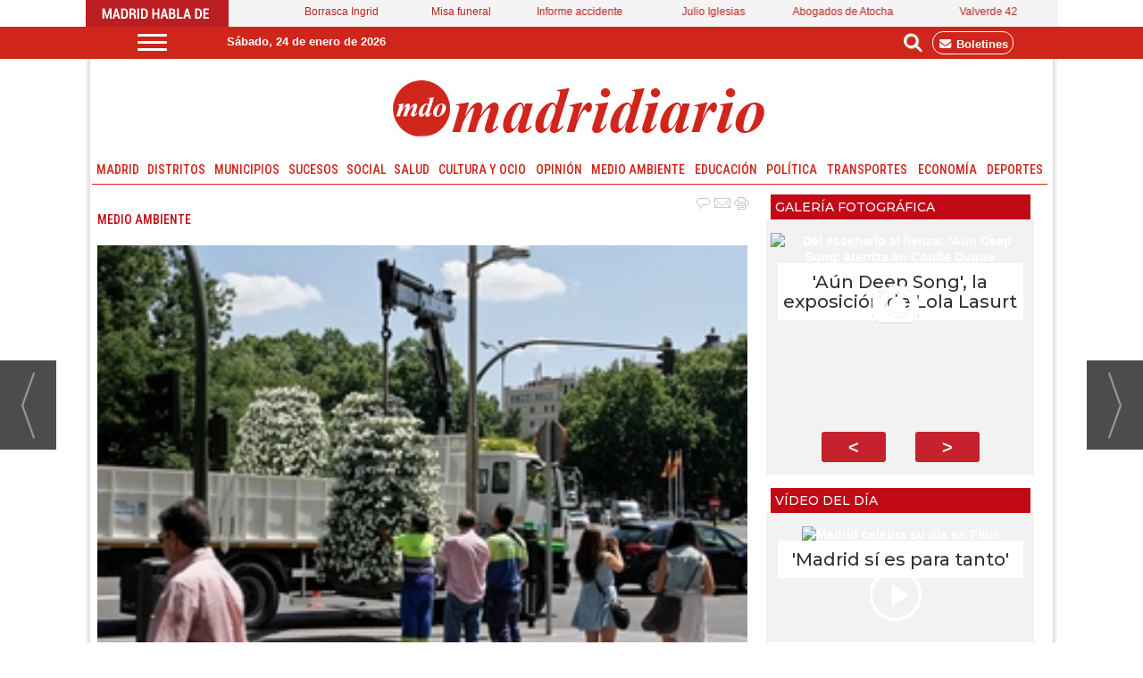

--- FILE ---
content_type: text/html; charset=UTF-8
request_url: https://www.madridiario.es/noticia/413918/medio-ambiente/el-ayuntamiento-gasto-28.000-euros-en-vallas-y-senalizacion-para-la-proclamacion-real.html
body_size: 37942
content:
<!DOCTYPE html>
<html lang="es"><head>
<meta http-equiv="Content-Type" content="text/html; charset=UTF-8" />

<title>El Ayuntamiento gastó 28.000 euros en vallas y señalización para la proclamación real | Madridiario</title>
<meta name="robots" content="index, follow, max-image-preview:large" />
<script>var auto_link_ed = true;</script>
<meta http-equiv="refresh" content="300" />
<base href="https://www.madridiario.es/"/>
<meta name="description" content="El Área de Medio Ambiente y Movilidad del Ayuntamiento de Madrid ha reconocido un gasto extra de 28.000 euros en concepto de vallas y señalización para la proclamación de Felipe V como rey el pasado 19 de junio. El resto forma parte de partidas presupuestarias ya aprobadas." />
<meta name='keywords' content="" />
<meta name='news_keywords' content="" />
<meta property="article:tag" content="gasto"/>
<meta property="article:tag" content="Flores"/>
<meta property="article:tag" content="proclamación de Felipe VI"/>
<meta property="article:tag" content="Ayuntamiento de Madrid"/>
<meta name="author" content="Madridiario" />
<link rel="canonical" href="https://www.madridiario.es/noticia/413918/medio-ambiente/el-ayuntamiento-gasto-28.000-euros-en-vallas-y-senalizacion-para-la-proclamacion-real.html" />
<link rel="amphtml" href="https://www.madridiario.es/mvc/amp/noticia/413918/" /> 
<link rel="alternate" media="handheld" href="https://www.madridiario.es/movil/noticia/413918/medio-ambiente/el-ayuntamiento-gasto-28.000-euros-en-vallas-y-senalizacion-para-la-proclamacion-real.html" />
<meta property="og:image" content="https://www.madridiario.es/fotos/1/../../fotos/noticias/fb/d1/23/a4/117394.jpg" />
<link rel="preload" as="image" href="https://www.madridiario.es/fotos/1/../../fotos/noticias/fb/d1/23/a4/117394.jpg" fetchpriority="high" crossorigin="anonymous">
<meta property="og:site_name" content="Madridiario" />
<meta property="og:type" content="article" />
<meta property="og:title" content="El Ayuntamiento gastó 28.000 euros en vallas y señalización para la proclamación real" />
<meta property="og:url" content="https://www.madridiario.es/noticia/413918/medio-ambiente/el-ayuntamiento-gasto-28.000-euros-en-vallas-y-senalizacion-para-la-proclamacion-real.html" />
<meta property="og:description" content="El Área de Medio Ambiente y Movilidad del Ayuntamiento de Madrid ha reconocido un gasto extra de 28.000 euros en concepto de vallas y señalización para la proclamación de Felipe V como rey el pasado 19 de junio. El resto forma parte de partidas presupuest" />
<meta name='twitter:card' content='summary_large_image'><meta name='twitter:image:src' content='https://www.madridiario.es/fotos/1/../../fotos/noticias/fb/d1/23/a4/117394.jpg'>
<meta name="twitter:site" content="@Madridiario" />
<meta name="twitter:creator" content="" />
<meta name="twitter:title" content="El Ayuntamiento gastó 28.000 euros en vallas y señalización para la proclamación real" />
<meta name="twitter:description" content="El Área de Medio Ambiente y Movilidad del Ayuntamiento de Madrid ha reconocido un gasto extra de 28.000 euros en concepto de vallas y señalización para la proclamación de Felipe V como rey el pasado 19 de junio. El resto forma parte de partidas presupuest" />
<meta name="viewport" content="width=device-width, initial-scale=1">
<!-- Google tag (gtag.js) -->
<script async src="https://www.googletagmanager.com/gtag/js?id=G-H7JG7FX2CK"></script>
<script async src="https://www.googletagmanager.com/gtag/js?id=G-E4MDHVRYK5"></script>
<script>
  window.dataLayer = window.dataLayer || [];
  function gtag(){dataLayer.push(arguments);}
  gtag('js', new Date());

  gtag('config', 'G-H7JG7FX2CK');
  gtag('config', 'G-E4MDHVRYK5');
</script>
<link rel="preload" as="style" href="https://www.madridiario.es/editmaker_noticia.css" type="text/css"  onload="this.onload=null;this.rel='stylesheet'"/>
<noscript><link href="https://www.madridiario.es/editmaker_noticia.css" rel="stylesheet" type="text/css" ></noscript><script type="text/javascript" src="https://www.madridiario.es/editmaker_noticia.js" ></script>
  
<link rel="preconnect" href="https://fonts.googleapis.com">
<link rel="preconnect" href="https://fonts.gstatic.com" crossorigin>
<link href="https://fonts.googleapis.com/css2?family=Roboto+Condensed:ital,wght@0,100..900;1,100..900&display=swap" rel="stylesheet">

<link rel="preconnect" href="https://fonts.googleapis.com">
<link rel="preconnect" href="https://fonts.gstatic.com" crossorigin>
<link href="https://fonts.googleapis.com/css2?family=Montserrat:wght@100..900&display=swap" rel="stylesheet">

<link rel="stylesheet" href="https://cdn.jsdelivr.net/npm/@fortawesome/fontawesome-free/css/all.min.css">


<link rel="preconnect" href="https://fonts.googleapis.com">
<link rel="preconnect" href="https://fonts.gstatic.com" crossorigin>
<link href="https://fonts.googleapis.com/css2?family=Montserrat:ital,wght@0,100..900;1,100..900&display=swap" rel="stylesheet">

<link rel='dns-prefetch' href='https://www.google-analytics.com'>
<link rel="apple-touch-icon" sizes="114x114" href="/imagenes/apple-icon-114x114.png">
<link rel="apple-touch-icon" sizes="120x120" href="/imagenes/apple-icon-120x120.png">
<link rel="apple-touch-icon" sizes="144x144" href="/imagenes/apple-icon-144x144.png">
<link rel='preconnect' href='https://www.google-analytics.com'>
<link rel='preconnect' href='https://www.googletagmanager.com'>
<link rel="preload" href="//ads.madridiario.es/delivery/asyncjs.php" as="script">
<link rel="dns-prefetch" href="//fonts.googleapis.com">

<link rel="alternate" type="application/rss+xml" href="https://www.madridiario.es/rss/ultimasNoticias/">

<script>
$( document ).ready(function() {
 
$('.id_publi_371').show();

 });
</script>


<script src="https://cdn.onesignal.com/sdks/OneSignalSDK.js" async=""></script>
<script>
  var OneSignal = window.OneSignal || [];
  OneSignal.push(function() {
    OneSignal.init({
      appId: "b97ad889-e6f5-4fa6-8730-a879e5a782dd",
    });
  });
</script>

<script async src="//ads.madridiario.es/delivery/asyncjs.php"></script>


<script>
document.addEventListener("DOMContentLoaded", function () {
  const rotativos = document.querySelectorAll(".revive-rotativo");

  rotativos.forEach(function (contenedor) {
    const zoneid = contenedor.dataset.zoneid;
    const iframe = document.createElement("iframe");

    function recargarIframe() {
      const cb = Date.now(); // cache-buster
      iframe.src = `https://ads.madridiario.es/delivery/afr.php?zoneid=${zoneid}&cb=${cb}`;

      // Siguiente rotación con nuevo tiempo aleatorio
      const nextDelay = Math.floor(Math.random() * (30 - 10 + 1) + 10) * 1000; // entre 10 y 30 segundos
      setTimeout(recargarIframe, nextDelay);
    }

    // Configura el iframe
    iframe.setAttribute("allow", "autoplay");
    iframe.setAttribute("scrolling", "no");
    iframe.setAttribute("frameborder", "0");
    iframe.setAttribute("title", "Publicidad");

    iframe.style.width = "100%";
    iframe.style.height = "100%";

    contenedor.appendChild(iframe);
    recargarIframe(); // Lanza la primera carga
  });
});
</script>

<script>
$(window).load(function(e) {
	
	if($("#textoNoticia>p:nth-of-type(2)").text() != "" ){
		$("#textoNoticia>p:nth-of-type(2)").append($('.mueveroba'));
	}else{
		$('.mueveroba').html('');
	}

	if($("#textoNoticia>p:nth-of-type(6)").text() != "" ){
		$("#textoNoticia>p:nth-of-type(6)").append($('.mueveroba2'));
	}else{
		$('.mueveroba2').html('');
	}
	
	$('.mueveroba').show();
	$('.mueveroba2').show();
});
</script>
<script>
(function(){
	$( document ).ready(function() {
		    $('.social2').insertAfter( $('#id_menu_459'));

      $('.social2').show();
     });
})();
</script>




<script>
    $(document).ready(function(){
        var relacioandaUNO  = $("#bloque_nrelacionadas .container .row:nth-of-type(1) .rel_cascada:nth-of-type(1)");
        var relacioandaDOS  = $("#bloque_nrelacionadas .container .row:nth-of-type(1) .rel_cascada:nth-of-type(2)");
        
       
        if($("div#textoNoticia p:nth-of-type(2):first").not( ".templates-editmaker, blockquote" ).text() != "" && relacioandaUNO.html() != "" ){
        	$("div#textoNoticia p:nth-of-type(2):first").not( ".templates-editmaker, blockquote" ).append(relacioandaUNO);
        }
        if($("div#textoNoticia p:nth-of-type(7):first").not( ".templates-editmaker, blockquote" ).text() != "" && relacioandaDOS.html() != "" ){
        	$("div#textoNoticia p:nth-of-type(7):first").not( ".templates-editmaker, blockquote" ).append(relacioandaDOS);
        }
        
    });
    
</script>

<script>
document.addEventListener("DOMContentLoaded", function() {
  document.querySelectorAll("body *").forEach(function(el) {
    if (el.childNodes.length === 1 && el.childNodes[0].nodeType === 3) {
      let txt = el.textContent;
      // Busca: día de la semana + 0X + de + mes + de + año
      el.textContent = txt.replace(
        /\b([A-ZÁÉÍÓÚÑa-záéíóúñ]+)\s0([1-9]) de ([a-zñ]+) de (\d{4})/g,
        "$1 $2 de $3 de $4"
      );
    }
  });
});
</script>



<script>
document.addEventListener('DOMContentLoaded', function () {
  var first = document.querySelector('.navegacion .seccion:first-child');
  if (first) {
    first.textContent = first.textContent.replace(/,\s*$/, '');
  }
});
</script>


<script type="text/javascript">
	;(function( w ){
	"use strict";
	if( !w.loadCSS ){
	w.loadCSS = function(){};
	}
	var rp = loadCSS.relpreload = {};
	rp.support = (function(){
	var ret;
	try {
	ret = w.document.createElement( "link" ).relList.supports( "preload" );
	} catch (e) {
	ret = false;
	}
	return function(){
	return ret;
	};
	})();
	rp.bindMediaToggle = function( link ){
	var finalMedia = link.media || "all";
	function enableStylesheet(){
	if( link.addEventListener ){
	link.removeEventListener( "load", enableStylesheet );
	} else if( link.attachEvent ){
	link.detachEvent( "onload", enableStylesheet );
	}
	link.setAttribute( "onload", null );
	link.media = finalMedia;
	}
	if( link.addEventListener ){
	link.addEventListener( "load", enableStylesheet );
	} else if( link.attachEvent ){
	link.attachEvent( "onload", enableStylesheet );
	}
	setTimeout(function(){
	link.rel = "stylesheet";
	link.media = "only x";
	});
	setTimeout( enableStylesheet, 3000 );
	};
	rp.poly = function(){
	if( rp.support() ){
	return;
	}
	var links = w.document.getElementsByTagName( "link" );
	for( var i = 0; i < links.length; i++ ){
	var link = links[ i ];
	if( link.rel === "preload" && link.getAttribute( "as" ) === "style" && !link.getAttribute( "data-loadcss" ) ){
	link.setAttribute( "data-loadcss", true );
	rp.bindMediaToggle( link );
	}
	}
	};
	if( !rp.support() ){
	rp.poly();
	var run = w.setInterval( rp.poly, 500 );
	if( w.addEventListener ){
	w.addEventListener( "load", function(){
	rp.poly();
	w.clearInterval( run );
	} );
	} else if( w.attachEvent ){
	w.attachEvent( "onload", function(){
	rp.poly();
	w.clearInterval( run );
	} );
	}
	}
	if( typeof exports !== "undefined" ){
	exports.loadCSS = loadCSS;
	}
	else {
	w.loadCSS = loadCSS;
	}
	}( typeof global !== "undefined" ? global : this ) );
	</script>

<script type="text/javascript">var idnoti = '413918';</script>
<!-- Publicidad 312 - estilo todas las secciones -->
<style>

.n1.fueraNoticia .firmante {
    display: none;
	
}
</style>
<!-- Fin Publicidad 312 - estilo todas las secciones -->
<!-- Publicidad 184 - Estilo  en secciones madridiario -->
<style type="text/css">
<!--
.n1.fueraNoticia .pie {
  display: none;
  }

.n1.fueraNoticia .entradilla {
    font-weight: 200;
    font-size: 85%;
}


.n1.fueraNoticia {
    margin-bottom: 10px;
    min-height: 216px;
}


-->

</style>

<!-- Fin Publicidad 184 - Estilo  en secciones madridiario -->
<!-- Publicidad 321 - estilo secciones -->
<script type="text/javascript">
	$(document).ready(function() {
		$('.fueraNoticia').each(function(i,v){
			var tableFoto = $(this).find('.foto');
			var urlImg = tableFoto.find('img').attr('src');
			var href = tableFoto.find('a').attr('href');
			
			var entradilla = $(this).find('.separador');
			
			if(urlImg != undefined){
				var fotoBackground = $('<div/>').addClass('fotoBackground').css('background-image',"url('"+urlImg+"')");
				var aFotoBackground = $('<a/>').attr('href',href).append(fotoBackground);
				if(entradilla != undefined){
                                      entradilla.after(aFotoBackground);
                                }
			}
			var divContenedor = $(this).find('.entradilla').parent();
			divContenedor.addClass('divContenedor');
			
			
			
			var subtit = $(this).find('.subtit');
			
			divContenedor.append(subtit);
			
			var entradilla = $(this).find('.entradilla');
		
			divContenedor.append(entradilla);
			
			tableFoto.remove();
		});
		$('.fueraNoticia').show();
                

});
</script>



<style>

.divContenedor {
    width: 95%;
    float: right;
    margin-top: 10px;
}
.fueraNoticia {
	display: none;
}

.fotoBackground{
    background-position: 50% 50%;
    background-size: cover;
    width: 30%;
    height: 150px;
    float: left;
    margin: 10px;
} 
.n1.fueraNoticia .separador {
    display: none;
}
.comentarios {
     display: none;
}

</style>


<!-- Fin Publicidad 321 - estilo secciones -->
<!-- Publicidad 178 - Ir a la version movil -->
<script type="text/javascript">
var isMobile = false; //initiate as false
// device detection
if(/(android|bb\d+|meego).+mobile|avantgo|bada\/|blackberry|blazer|compal|elaine|fennec|hiptop|iemobile|ip(hone|od)|ipad|iris|kindle|Android|Silk|lge |maemo|midp|mmp|netfront|opera m(ob|in)i|palm( os)?|phone|p(ixi|re)\/|plucker|pocket|psp|series(4|6)0|symbian|treo|up\.(browser|link)|vodafone|wap|windows (ce|phone)|xda|xiino/i.test(navigator.userAgent) 
    || /1207|6310|6590|3gso|4thp|50[1-6]i|770s|802s|a wa|abac|ac(er|oo|s\-)|ai(ko|rn)|al(av|ca|co)|amoi|an(ex|ny|yw)|aptu|ar(ch|go)|as(te|us)|attw|au(di|\-m|r |s )|avan|be(ck|ll|nq)|bi(lb|rd)|bl(ac|az)|br(e|v)w|bumb|bw\-(n|u)|c55\/|capi|ccwa|cdm\-|cell|chtm|cldc|cmd\-|co(mp|nd)|craw|da(it|ll|ng)|dbte|dc\-s|devi|dica|dmob|do(c|p)o|ds(12|\-d)|el(49|ai)|em(l2|ul)|er(ic|k0)|esl8|ez([4-7]0|os|wa|ze)|fetc|fly(\-|_)|g1 u|g560|gene|gf\-5|g\-mo|go(\.w|od)|gr(ad|un)|haie|hcit|hd\-(m|p|t)|hei\-|hi(pt|ta)|hp( i|ip)|hs\-c|ht(c(\-| |_|a|g|p|s|t)|tp)|hu(aw|tc)|i\-(20|go|ma)|i230|iac( |\-|\/)|ibro|idea|ig01|ikom|im1k|inno|ipaq|iris|ja(t|v)a|jbro|jemu|jigs|kddi|keji|kgt( |\/)|klon|kpt |kwc\-|kyo(c|k)|le(no|xi)|lg( g|\/(k|l|u)|50|54|\-[a-w])|libw|lynx|m1\-w|m3ga|m50\/|ma(te|ui|xo)|mc(01|21|ca)|m\-cr|me(rc|ri)|mi(o8|oa|ts)|mmef|mo(01|02|bi|de|do|t(\-| |o|v)|zz)|mt(50|p1|v )|mwbp|mywa|n10[0-2]|n20[2-3]|n30(0|2)|n50(0|2|5)|n7(0(0|1)|10)|ne((c|m)\-|on|tf|wf|wg|wt)|nok(6|i)|nzph|o2im|op(ti|wv)|oran|owg1|p800|pan(a|d|t)|pdxg|pg(13|\-([1-8]|c))|phil|pire|pl(ay|uc)|pn\-2|po(ck|rt|se)|prox|psio|pt\-g|qa\-a|qc(07|12|21|32|60|\-[2-7]|i\-)|qtek|r380|r600|raks|rim9|ro(ve|zo)|s55\/|sa(ge|ma|mm|ms|ny|va)|sc(01|h\-|oo|p\-)|sdk\/|se(c(\-|0|1)|47|mc|nd|ri)|sgh\-|shar|sie(\-|m)|sk\-0|sl(45|id)|sm(al|ar|b3|it|t5)|so(ft|ny)|sp(01|h\-|v\-|v )|sy(01|mb)|t2(18|50)|t6(00|10|18)|ta(gt|lk)|tcl\-|tdg\-|tel(i|m)|tim\-|t\-mo|to(pl|sh)|ts(70|m\-|m3|m5)|tx\-9|up(\.b|g1|si)|utst|v400|v750|veri|vi(rg|te)|vk(40|5[0-3]|\-v)|vm40|voda|vulc|vx(52|53|60|61|70|80|81|83|85|98)|w3c(\-| )|webc|whit|wi(g |nc|nw)|wmlb|wonu|x700|yas\-|your|zeto|zte\-/i.test(navigator.userAgent.substr(0,4))) isMobile = true;
    
    
if(isMobile){
	$(document).ready(function() {
		
		var uri = window.location.pathname;
		var url = '/movil/cambiar_movil.php?uri='+encodeURIComponent(uri);
		
		var a = $('<a/>').attr('href',url).text('Ir a la versión movil');
		var div= $('<div/>').addClass('versionMovil').append(a);
		$("body").prepend(div);
	});
} 
</script>
<!-- Fin Publicidad 178 - Ir a la version movil -->
<!-- Publicidad 188 - Jquery Chosen Municipios -->
<link rel="stylesheet" href='/jquery/chosen/chosen.min.css' type='text/css'>
<script type='text/javascript' src='/jquery/chosen/chosen.jquery.min.js' ></script>
<!-- Fin Publicidad 188 - Jquery Chosen Municipios -->
<!-- Publicidad 204 - Script Mueve galería en noticias -->
<script>
$( document ).ready(function() {
   $('#galeria_noticia').hide(); 
   $('#galeria_noticia').insertBefore( $('.texto'));
   $('#galeria_noticia').show();
});

</script>

<!-- Fin Publicidad 204 - Script Mueve galería en noticias -->
<!-- Publicidad 303 - Estilo redes en Noticias -->
<style>
.social {
        margin-left: -20px;
}
 
	.social ul {
		list-style: none;
	}
 
	.social ul li a {
		display: inline-block;
		color:#fff;
		background: #000;
		padding: 5px 7px;
		text-decoration: none;
		-webkit-transition:all 500ms ease;
		-o-transition:all 500ms ease;
		transition:all 500ms ease; /* Establecemos una transición a todas las propiedades */
              width: 30px;
           height: 30px;
          border-radius: 50%;
       margin-right: 5px;
	}
 
	.social ul li .icon-facebook {background:#3b5998;} /* Establecemos los colores de cada red social, aprovechando su class */
	.social ul li .icon-twitter {background: #00abf0;}
	.social ul li .icon-google-plus {background: #d95232;}
	.social ul li .icon-linkedin2 {background: #0177B5;}
	.social ul li .icon-bubble2 { background: #02AB06;}

	.social ul li a:hover {
		background: #AFA8A8; /* Cambiamos el fondo cuando el usuario pase el mouse */
		    padding: 5px 7px; /* Hacemos mas grande el espacio cuando el usuario pase el mouse */
	}
@font-face {
    font-family: 'icomoon';
    src:    url('fonts/icomoon.eot?369uyy');
    src:    url('fonts/icomoon.eot?369uyy#iefix') format('embedded-opentype'),
        url('fonts/icomoon.ttf?369uyy') format('truetype'),
        url('fonts/icomoon.woff?369uyy') format('woff'),
        url('fonts/icomoon.svg?369uyy#icomoon') format('svg');
    font-weight: normal;
    font-style: normal;
}

[class^="icon-"], [class*=" icon-"] {
    /* use !important to prevent issues with browser extensions that change fonts */
    font-family: 'icomoon' !important;
    speak: none;
    font-style: normal;
    font-weight: normal;
    font-variant: normal;
    text-transform: none;
    line-height: 1;
    font-size: 12px;

    /* Better Font Rendering =========== */
    -webkit-font-smoothing: antialiased;
    -moz-osx-font-smoothing: grayscale;
}

.social2 li {
    float: left;
}

.icon-google-plus:before {
    content: "\ea8b";
}
.icon-facebook:before {
    content: "\ea90";
}
.icon-twitter:before {
    content: "\ea96";
}
.icon-linkedin2:before {
    content: "\eaca";
}

.icon-bubble2:before {
    content: "\e902";
}

a.icon-facebook {
    margin-left: 0;
  font-size: 17px;
}

a.icon-twitter{
    margin-left: 0;
  font-size: 17px;
}
a.icon-linkedin2{
    margin-left: 0;
  font-size: 17px;
}

a.icon-google-plus {
    margin-left: 0;
  font-size: 17px;
}
a.icon-bubble2 {
    margin-left: 0;
  font-size: 17px;
}
</style>
<!-- Fin Publicidad 303 - Estilo redes en Noticias -->
<script src='https://www.google.com/recaptcha/api.js'  async defer></script><script type="application/ld+json">
{
"@context": "https://schema.org",
"@graph": [
{
"@id": "https:\/\/www.madridiario.es\/#organization",
"@type": "Organization",
"name": "Madridiario",
"url": "https:\/\/www.madridiario.es\/",
"logo": {
"@type": "ImageObject",
"@id": "https:\/\/www.madridiario.es\/#logo",
"url": "https:\/\/www.madridiario.es\/imagenes\/logo_pda.gif",
"width": 112,
"height": 112
}
},
{
"@type": "BreadcrumbList",
"itemListElement": [
{
"@type": "ListItem",
"position": 1,
"item": {
"@id": "https:\/\/www.madridiario.es\/",
"name": "Madridiario"
}
}
,{
"@type": "ListItem",
"position": 2,
"item": {
"@id": "https:\/\/www.madridiario.es\/medio-ambiente",
"name": "Medio Ambiente"
}
}
]
},
{
"@type": "NewsArticle",
"@id": "https:\/\/www.madridiario.es\/noticia\/413918\/medio-ambiente\/el-ayuntamiento-gasto-28.000-euros-en-vallas-y-senalizacion-para-la-proclamacion-real.html#news",
"mainEntityOfPage": {
"@type": "WebPage",
"@id": "https:\/\/www.madridiario.es\/noticia\/413918\/medio-ambiente\/el-ayuntamiento-gasto-28.000-euros-en-vallas-y-senalizacion-para-la-proclamacion-real.html"
},
"url": "https:\/\/www.madridiario.es\/noticia\/413918\/medio-ambiente\/el-ayuntamiento-gasto-28.000-euros-en-vallas-y-senalizacion-para-la-proclamacion-real.html",
"headline": "El Ayuntamiento gastó 28.000 euros en vallas y señalización para la proclamación real",
"datePublished": "2014-07-22T17:36:48Z",
"dateModified": "2014-07-23T01:32:03Z",
"image": {
"@type": "ImageObject",
"url": "https:\/\/www.madridiario.es\/fotos\/1\/..\/..\/fotos\/noticias\/fb\/d1\/23\/a4\/117394.jpg",
"height": 208,
"width": 288
},
"publisher": { "@id": "https:\/\/www.madridiario.es\/#organization" }
,
"author": [{"@type":"Person","name":"C.M.G.","url":"https:\/\/www.madridiario.es\/c.m.g.\/autor\/188\/"}]
,
"articleBody": "El delegado de Medio Ambiente, Diego Sanjuanbenito, ha reconocido un gasto extraordinario en su área de 28.845 euros en vallas y señalización. Además, ha señalado que las horas extra de los agentes de movilidad costaron 3.240 euros, cifras similares a las de otros eventos que acoge la ciudad, como celebraciones y actividades deportivas, o la cabalgata de Reyes. El resto de conceptos que dependen de su área fueron cubiertos por los contratos que tiene aprobados el Ayuntamiento. Así, las mejoras en mobiliario o podas fueron reprogramaciones del calendario habitual y la retirada de papeleras y contenedores tampoco supuso un gasto adicional. Sobre los adornos florales, el edil ha asegurado que se están buscando nuevas ubicaciones para aprovecharlos. Por otra parte, quedaría el gasto en banderas que lucieron por ejemplo los autobuses de la EMT, que dependió de la empresa pública Madrid Destino . En cualquier caso, Sanjuanbenito ha defendido el esfuerzo realizado durante la proclamación del rey por tratarse \"del evento más importante que podemos tener en 39 años\". Sin embargo, IU, que ha preguntado en la comisión de Medio Ambiente qué gasto supuso el acto real, ha criticado que \"después no haya dinero para otros gastos como los comedores escolares\". Más información: El centro se engalana para la proclamación de Felipe VI"
,
"about": "El Área de Medio Ambiente y Movilidad del Ayuntamiento de Madrid ha reconocido un gasto extra de 28.000 euros en concepto de vallas y señalización para la proclamación de Felipe V como rey el pasado 19 de junio. El resto forma parte de partidas presupuestarias ya aprobadas."
,
"keywords": "gasto, Flores, proclamación de Felipe VI, Ayuntamiento de Madrid"

}
]
}
</script>
</head>
<body>

<div class="centerdiv">
<div id="MES">
<!-- menu 170 -->
<table id="id_menu_170" data-id="170" class='menu horizontal editMenuEdit hor_1 est_1'><tr>
<td class="con_publi menu__1 id_publi_318"  ><img src="https://www.madridiario.es/imagenes/palabras.jpg" alt="Madrid habla de "></td>
<td><a href="https://www.madridiario.es/suspendido-servicio-autobus-valdesqui-fin-semana" target="_blank" title="Borrasca Ingrid" >Borrasca Ingrid</a></td>
<td><a href="https://www.madridiario.es/la-almudena-misa-funeral-victimas-accidente-trenes-jueves-29-enero" target="_blank" title="Misa funeral" >Misa funeral</a></td>
<td><a href="https://www.madridiario.es/informe-preliminar-accidente-adamuz-rotura-via" target="_blank" title="Informe accidente" >Informe accidente</a></td>
<td><a href="https://www.madridiario.es/fiscalia-archiva-diligencias-investigacion-julio-iglesias" target="_blank" title="Julio Iglesias" >Julio Iglesias</a></td>
<td><a href="https://www.madridiario.es/madrid-recuerda-abogados-atocha-49-aniversario-asesinato" target="_self" title="Abogados de Atocha" >Abogados de Atocha</a></td>
<td><a href="https://www.madridiario.es/tension-vecinal-malasana-compra-edificio-no-renovacion-contratos" target="_self" title="Valverde 42" >Valverde 42</a></td>
</tr>
</table>
<!-- fin menu -->

<!-- menu 413 -->
<table id="id_menu_413" data-id="413" class='menu horizontal editMenuEdit hor_1 est_1'><tr>
<td class="con_publi menu__1 id_publi_623"><style type="text/css">





.cabecera_scroll {
    position: fixed;
    z-index: 1300;
    width: 100%;
    max-width: none;
    top: 0;
    left: 0;
    border-bottom: none;
}


.cabecera_interior {
    max-width: 64.55rem;
    margin: 0 auto;
    position: relative;
    min-height: 2rem;
}

.box-m-top2 {
    width: 25rem;
    background-color: #d0251a;
    height: 36px !important;
    margin-left: 50px;
    margin-right: 0px;
    float: left;
    padding-top: 8px;
}
.box-gral {
    color: white;
}
.box-redes {
    float: right;
    position: relative;
    left: 0px;
    top: 0px;
    width: 7rem;
}
li.bole {
    border: 1px solid white;
    padding: 5px;
    border-radius: 12px;
    margin-top: 5px;
    margin-right: 9px;
}
li.bole a:hover {
    color: white;
}
.social-icons li {
	list-style: none;
	height: 26px;
	float: left;
}
.box-gral2 {
	position: relative;
    left: 71px;
    top: 8px;
}
.ano2 {
    float: left;
    font-family: 'Roboto Condensed', sans-serif!important;
    font-size: 12px;
    padding-right: 5px!important;
    color: #333333!important;
    padding-top: 10px;
}
.box12 {
    font-size: 12px;
    font-family: 'Roboto Condensed', sans-serif!important;
    font-weight: 400;
    float: left;
    color: #333333!important;
    padding-top: 10px;
}
.box-fecha2 {
	float: left;
        padding-right: 63px;
        position: relative;
        left: 47px;
}
.social-icon {
	float: left;
	list-style: none;
	margin-bottom: 3px;
	padding: 5px 3px;
    margin-top: -13px;
}


li.social_icon {
  list-style: none;
  font-size: 25px;
  padding: 5px 2px;
}

li.social_icon .fa {
    font-size: 20px;
    color: #ffffff;
    margin-top: 3px;
    margin-right: 5px;
}

li.social_icon .fa.fa-facebook-f {
    background-color: white;
    color: #d0251a;
    width: 25px;
    font-size: 17px;
    height: 23px;
    border-radius: 48%;
    padding-top: 3px;
    margin-top: 7px;
}

li.social_icon .fa.fa-twitter {
    width: 25px;
    height: 24px;
    background-color: white;
    color: #d0251a;
    border-radius: 46%;
    margin-top: 7px;
    font-size: 20px;
}
li.social_icon .fa.fa-instagram {
    width: 25px;
    height: 25px;
    background-color: white;
    color: #d0251a;
    border-radius: 54%;
    font-size: 20px;
    margin-top: 7px;
}
li.social_icon .fa.fa-linkedin {
    background-color: white;
    color: #d0251a;
    width: 25px;
    height: 25px;
    border-radius: 50%;
    font-size: 18px;
    margin-top: 7px;
}
li.social_icon.fa.fa-whatsapp {
    font-size: 28px;
    margin-top: 1px;
}
.box-news2 {
    font-family: 'Barlow Condensed', sans-serif;
    padding-top: 0px;
    padding-bottom: 10px;
    text-transform: uppercase;
    text-align: left;
    float: left;
padding-left: 0px;
    padding-right: 10px;
}
.box-news2 a {
    font-family: 'Barlow Condensed', sans-serif;
    font-size: 24px;
    font-weight: 600;
    color: #161b1e;
}

.box-news2 a:hover {
    color: white!important;
}
.logo-menu {
    margin-left: 0px;
    margin-top: 10px;
    float: left;
}
nav {
    height: 30px!important;
    float: left;
}
    a {
        text-decoration: none;
        color: #fff;
        transition: color 0.3s ease;
    }

    a:hover {
        color: #9d1917;
    }
   
    #menuToggle2 {
        display: block;
        position: relative;
        top : 8px;
        left: 30px;
        z-index: 1;
        -webkit-user-select: none;
        user-select: none;
    }

    #menuToggle2 input {
        display: block;
        width: 40px;
        height: 32px;
        position: absolute;
        top: -7px;
        left: -5px;
        cursor: pointer;
        opacity: 0; /* hide this */
        z-index: 2; /* and place it over the hamburger */
       -webkit-touch-callout: none;
    }

/*
 * Just a quick hamburger
 */
#menuToggle2 span {
    display: block;
    width: 33px;
    height: 3px;
    margin-bottom: 5px;
    position: relative;
    background: #ffffff;
    border-radius: 3px;
    z-index: 1;
    transform-origin: 4px 0px;
    transition: transform 0.5s cubic-bezier(0.77,0.2,0.05,1.0),
    background 0.5s cubic-bezier(0.77,0.2,0.05,1.0),
    opacity 0.55s ease;
}

#menuToggle2 span:first-child {
    transform-origin: 0% 0%;
}

#menuToggle2 span:nth-last-child(2) {
    transform-origin: 0% 100%;
}

/* 
 * Transform all the slices of hamburger
 * into a crossmark.
 */
#menuToggle2 input:checked ~ span {
    opacity: 1;
    transform: rotate(45deg) translate(-2px, -1px);
    background: #d0251a;
}

#menuToggle2 input:checked ~ span:nth-last-child(3) {
    opacity: 0;
    transform: rotate(0deg) scale(0.2, 0.2);
}

#menuToggle2 input:checked ~ span:nth-last-child(2) {
    transform: rotate(-45deg) translate(0, -1px);
}

#menu2 {
    position: absolute;
    width: 1085px;
    margin: -50px 0 0 -50px;
    padding: 40px;
    padding-top: 50px;
    background: #f7f7f7;
    list-style-type: none;
    -webkit-font-smoothing: antialiased;
    transform-origin: 0% 0%;
    transform: translate(-500%, 0);
    transition: transform 0.5s cubic-bezier(0.77,0.2,0.05,1.0);
    -webkit-border-radius: 4px;
    -moz-border-radius: 4px;
    border-radius: 4px;
    -webkit-box-shadow: 6px 7px 25px -15px rgba(0,0,0,0.75);
    -moz-box-shadow: 6px 7px 25px -15px rgba(0,0,0,0.75);
    box-shadow: 6px 7px 25px -15px rgba(0,0,0,0.75);
}

#menu2 a {
    font-family: 'Roboto Condensed', sans-serif;
    text-align: left;
    color: #221d02;
}

#menu2 li {
    padding: 5px 0;
    font-size: 18px;
    border-bottom: 1px #d0251a solid;
    float: none;
}

#menuToggle2 input:checked ~ ul {
    transform: none;
}

.Contacto {
    font-family: Roboto,sans-serif;
    text-transform: uppercase;
    font-size: 12px;
    padding-top: 12px;
float:left;
}
.Contacto a {
    color: #231f20;
}
/*icono suscriptor*/

.label1 {
    float: left;
    width: 121px;
    margin-right: 5px;
    color: #848f95;
    margin-top: 1px;
    margin-left: 1px;
    text-align: left;
}

.label2 {
    float: left;
    width: 40px;
    margin-right: 5px;
    color: #848f95;
    margin-top: 1px;
    margin-left: 1px;
    text-align: left;
}

.label2 li.social_icon {
    display: initial;
}
.label2 li.social_icon .fa {
    font-size: 20px;
    border: 1px solid #231f20;
    padding: 4px;
    border-radius: 50px;
}
.label1 a {
    color: #231f20;
    font-size: 11px;
    font-family: Roboto,sans-serif;
}
.label1 a:hover {
    color: #231f20;
}

.label1 li.social_icon {
    display: initial;
}
.label1 li.social_icon .fa {
    font-size: 20px;
    border: 1px solid #231f20;
    padding: 4px;
    border-radius: 50px;
}
.label3 {
    float: left;
    width: 79px;
    text-align: left;
    margin-left: 5px;
    margin-top: 9px;
}
#ursemail {
    background-color: #aaba36;
    padding: 6px;
    font-size: 12px;
    font-family: Roboto, sans-serif;
    color: #231f20;
}

button.drop-button::after {
    content: '';
    border-left: 4px solid transparent;
    border-right: 4px solid transparent;
    border-top: 5px solid;
    position: absolute;
    margin-left: 3px;
    top: 17px;
    vertical-align: middle;
    vertical-align: calc(-50% - 4px );
}


/*Botón*/
.drop-button {
    background-color: #dbde82;
    color: #231f20;
    padding: 0px 15px 0px 5px;
    border-radius: 5px;
    font-size: 16px;
    border: none;
    cursor: pointer;
    position: absolute;
    left: 21.2rem;
    margin-left: 20px;
}

/*Botón hover y focus*/
.drop-button:hover, drop-buttton:hover {
    background-color: #dbde82;
}

/*Posición del contenedor*/
.dropdown{
  position: relative;
  display: inline-block;
 }

/*submenu*/
.dropdown-content {
    display: none;
    position: absolute;
    min-width: 170px;
    box-shadow: 0px 8px 16px 0px rgba(0,0,0,0.2);
    z-index: 1;
    margin-left: 15.8rem;
    background-color: #fffffe;
    border: 1px solid #dbde82;
    min-height: 87px;
    margin-top: 36px;
}
.dropdown-content ul {
    padding: 13px;
    background-color: #f1eded;
    margin: 9px;
}
.dropdown-content ul li {
    display: block;
    margin-bottom: 15px;
    margin-top: 10px;
}

.dropdown-content ul li a {
    color: #231f20;
    font-family: Tahoma;
    font-weight: 300;
    text-align: left!important;
    padding-left: 7px!important;
    padding-bottom: 12px!important;
    padding-top: 7px!important;
    display: ;
}

.dropdown-content a:hover{
  background-color: #f1f1f1
}
.show {
  display: block;
}


/*fin icono suscriptor*/


.overlay {
    height: 0%;
    width: 100%;
    z-index: 100;
    top: 50px;
    left: 0;
    background-color: rgba(0, 0, 0, 0.19);
    overflow-y: hidden;
    transition: 0.5s;
    position:fixed;
}

.overlay-content {
    position: relative;
    top: 10%;
    width: 100%;
    text-align: center;
    margin-top: 30px;
}

.overlay a {
    padding: 8px;
    text-decoration: none;
    font-size: 36px;
    color: #818181;
    display: block;
    transition: 0.3s;
}

.overlay a:hover, .overlay a:focus {
    color: #f1f1f1;
}

.overlay .closebtn {
    position: absolute;
    top: 20px;
    right: 45px;
    font-size: 60px;
}

@media screen and (max-height: 450px) {
  .overlay {overflow-y: auto;}
  .overlay a {font-size: 20px}
  .overlay .closebtn {
    font-size: 40px;
    top: 15px;
    right: 35px;
  }
}

.input1 {
    margin: 1px 0;
    color: #777;
    font-size: 14pt;
    padding: 2px 1px;
    height: 50px;
    width: 54%;
}
.campo-buscar {
    border: 1px solid #aaba36;
    padding: 5px;
    margin: 3px 5px;
    background-color: #ffffff;
    font-style: italic;
}
.boton1 {
    margin: 1px 0;
    font-size: 14pt;
    padding: 0 5px;
    min-width: 124px;
    height: 52px;
    color: #ffffff;
    background-color: #aaba36;
}
/*desplegable*/
.box-pie {
    width: 990px;
    padding: 0px;
    margin: 0px;
    margin-top: 20px;
    padding-bottom: 20px;
    background-color: #f7f7f7;
}
.box-pie div.nowrap {
	overflow: hidden;
	white-space: nowrap;
}
.box-pie div.pater {
	border: 0px solid #6988A5;
	text-align: left;
}
.box-pie div.nowrap > div.white-space {
	display: inline-block;
	white-space: normal;
	vertical-align: top;
	padding-left: 10px;
}
.box-pie div.pater > div {
	display: inline-block;
	width: 25%;
	margin: 0;
}
.box-pie .tit-pie {
	font-family: 'Merriweather', serif;
	color: #434343;
	font-size: 14px;
	font-weight: 700;
	text-align: left;
	padding-bottom: 5px;
}
.box-pie .tit-pie a{
	font-family: Arial;
	color: #d0251a!important;
	font-size: 14px!important;
	font-weight: 700!important;
	text-align: left;
	padding-bottom: 5px;
}
.box-pie li {
	list-style: none;
	font-family:Arial;
	font-size: 11px;
	line-height: 18px;
}

.box-pie li a {
	font-weight: normal!important;
	font-family: Arial;
	font-size: 13px!important;
	line-height: 18px!important;
}
.box-pie a {
	color: #434343;
	text-decoration: none;
}
.box-pie a:hover {
	color: #a21b18;
	text-decoration: none;
}
.ul-box2 {
	padding-top: 10px;
}
#box1 {
	position: relative;
    left: 30px;
}
#box2 {
	position: relative;
    left: 30px;
}
#box3 {
	position: relative;
    left: 65px;
}
#box4 {
	position: relative;
    left: 85px;
}


.buscador {
  width: 500px;

  margin: 0 auto;
}

input.input1 {
  width: 350px;
}



</style>
   		<div class="cabecera_interior">

<nav role="navigation">
  <div id="menuToggle2">

    <input type="checkbox">
    
    <span></span>
    <span></span>
    <span></span>
    

    <ul id="menu2">
     <div class="box-pie">
  <div class="pater nowrap">
    		<div class="white-space" id="box1">
      <ul>
        <li class="tit-pie"><a href="http://www.madridiario.es/madrid">Madrid</a></li>
        <li><a href="http://www.madridiario.es/tag/asamblea-de-madrid">Comunidad de Madrid</a></li>
        <li><a href="http://www.madridiario.es/tag/ayuntamiento-de-madrid">Ayuntamiento de Madrid</a></li>
		<br>
        <li class="tit-pie"><a href="http://www.madridiario.es/distritos">Distritos</a></li>
        <li><a href="http://www.madridiario.es/distritos/arganzuela">Arganzuela</a></li>
        <li><a href="http://www.madridiario.es/distritos/barajas">Barajas</a></li>
        <li><a href="http://www.madridiario.es/distritos/carabanchel">Carabanchel</a></li>
        <li><a href="http://www.madridiario.es/distritos/centro">Centro</a></li>
        <li><a href="http://www.madridiario.es/distritos/chamartin">Chamartín</a></li>
		<li><a href="http://www.madridiario.es/distritos/chamberi">Chamberí</a></li>
       <li><a href="http://www.madridiario.es/distritos/ciudad-lineal">Ciudad Lineal</a></li>
       <li><a href="http://www.madridiario.es/distritos/fuencarral-el-pardo">Fuencarral-El Pardo</a></li>
       <li><a href="http://www.madridiario.es/distritos/hortaleza">Hortaleza</a></li>
       <li><a href="http://www.madridiario.es/distritos/latina">Latina</a></li>
       <li><a href="http://www.madridiario.es/distritos/moncloa-aravaca">Moncloa-Aravaca</a></li>
       <li><a href="http://www.madridiario.es/distritos/moratalaz">Moratalaz</a></li>
       <li><a href="http://www.madridiario.es/distritos/puente-de-vallecas">Puente de Vallecas</a></li>
       <li><a href="http://www.madridiario.es/distritos/retiro">Retiro</a></li>
       <li><a style="color:#d0251a" href="http://www.madridiario.es/distritos/">Más distritos</a></li>
      
       
	 </ul>
     
    </div>
    <div class="white-space" id="box2">
		<ul>
         <li class="tit-pie"><a href="http://www.madridiario.es/municipios">Municipios</a></li>
        <li><a href="http://www.madridiario.es/municipios/alcala-de-henares">Alcalá de Henares</a></li>			
        <li><a href="http://www.madridiario.es/municipios/alcobendas">Alcobendas</a></li>			
        <li><a href="http://www.madridiario.es/municipios/alcorcon">Alcorcón</a></li>			
        <li><a href="http://www.madridiario.es/municipios/aranjuez">Aranjuez</a></li>	
        <li><a href="http://www.madridiario.es/municipios/Arganda-del-Rey">Arganda del Rey</a></li>
        <li><a href="http://www.madridiario.es/municipios/boadilla-del-monte">Boadilla del Monte</a></li>	
         <li><a href="https://www.madridiario.es/seccion/103/Colmenar Viejo/"> Colmenar Viejo</a></li>
           <li><a href="https://www.madridiario.es/seccion/104/Coslada/"> Coslada</a></li>	
             <li><a href="http://www.madridiario.es/municipios/getafe">Getafe</a></li>	
              <li><a href="https://www.madridiario.es/seccion/108/Fuenlabrada/">Fuenlabrada</a></li>
               <li><a href="http://www.madridiario.es/municipios/leganes">Leganés</a></li>	
                 <li><a href="http://www.madridiario.es/municipios/mostoles">Móstoles</a></li>
                   <li><a href="http://www.madridiario.es/municipios/pozuelo-de-alarcon">Pozuelo de Alarcón</a></li>	
                      <li><a href="http://www.madridiario.es/municipios/collado-villalba">Collado Villalba</a></li>
                         <li><a href="https://www.madridiario.es/seccion/144/rozas-de-madrid-las/">Las Rozas de Madrid</a></li>
                         
                            
                         
                         
                         
                          <li><a href="http://www.madridiario.es/municipios/majadahondas">Majadahonda</a></li>	
                            <li><a href="http://www.madridiario.es/municipios/manzanares-el-real">Manzanares el Real</a></li>
                                  <li><a href="http://www.madridiario.es/municipios/parla">Parla</a></li>	
                                  <li><a href="http://www.madridiario.es/municipios/rivas-vaciamadrid">Rivas Vaciamadrid</a></li>
                                       <li><a href="http://www.madridiario.es/municipios/s.-fernando-de-henares">San Fernando de Henares</a></li>
                                         <li><a href="https://www.madridiario.es/seccion/750/San SebastiÃ¡n de los Reyes/"> San Sebastián de los Reyes </a></li>
                                          <li><a href="http://www.madridiario.es/municipios/torrejon-de-ardoz">Torrejón de Ardoz</a></li>
                                          
                                               <li><a href="https://www.madridiario.es/seccion/751/Valdemoro/"> Valdemoro </a></li>
             

    			
       <li><a style="color:#d0251a" href="http://www.madridiario.es/municipios">Más municipios</a></li>			
      </ul>
	
    </div>
    <div class="white-space" id="box3">
      <ul>
		<li class="tit-pie"><a href="http://www.madridiario.es/canal-social">Social</a></li>
		
		<br>
       <li class="tit-pie"><a href="http://www.madridiario.es/sucesos">Sucesos</a></li>
       
       <br>
       <li class="tit-pie"><a href="http://www.madridiario.es/educacion">Educacíon</a></li>
		
       <br>
       <li class="tit-pie"><a href="http://www.madridiario.es/transportes">Transportes</a></li>
		<br>
     
       <li class="tit-pie"><a href="http://www.madridiario.es/politica">Politica</a></li>
		<br>		  
       	  		  
       		  		  		  		  
        <li class="tit-pie"><a href="https://www.madridiario.es/economia">Economía</a></li>
		<br>
       
        <li class="tit-pie"><a href="https://www.madridiario.es/deportes">Deportes</a></li>
		<br>
      
      <li class="tit-pie"><a href="https://www.madridiario.es/medio-ambiente">Medio Ambiente</a></li>
		<br>
      
      <li class="tit-pie"><a href="https://www.madridiario.es/innovacion">Innovación</a></li>
		<br>
       
        <li class="tit-pie"><a href="https://www.madridiario.es/salud">Salud</a></li>
		<br>		
		<li class="tit-pie"><a href="https://www.madridiario.es/seccion/43/OpiniÃ³n/">Opinión </a></li>
        <li><a href="/seccion/674/Cartas al director/">Cartas al director</a></li>
      
		
        
	   <br>
       <li class="tit-pie"><a href="http://www.madridiario.es/quienes-somos">Quienes Somos</a></li>
        <li><a href="http://www.madridiario.es/contacto/">Anunciarse en MDO</a></li>
        <li><a href="http://www.madridiario.es/condiciones_uso.asp">Aviso Legal</a></li>
		<li><a href="http://www.madridiario.es/politica-de-cookies.asp">Política de Privacidad</a></li>
       <li><a href="https://www.madridiario.es//boletines/procesa-altas-bajas.asp">Suscrirse al Boletín</a></li>
  
      </ul>
    </div>
   
  </div>
</div>

    </ul>
  </div>
</nav>

<div class="box-m-top2">			 
			
	 <div class="box-fecha2">

        <body onload="mueveReloj()">
            <div class="box-gral">
                    <script>
                        var meses = new Array("enero", "febrero", "marzo", "abril", "mayo", "junio", "julio", "agosto", "septiembre", "octubre", "noviembre", "diciembre");
                        var diasSemana = new Array("Domingo", "Lunes", "Martes", "Miércoles", "Jueves", "Viernes", "Sábado");
                        var f = new Date();
                        document.write(diasSemana[f.getDay()] + ", " + f.getDate() + " de " + meses[f.getMonth()] + " de " + f.getFullYear());
                    </script>
           </div>
        </div>
</div>
            
 <div class="box-redes">
        <div class='social-icons' id='social-iconos'>
            <ul>

                <li class="bole">
                    <a href='https://www.madridiario.es/boletines/formulario-altas-bajas.asp?operacion=alta&id_boletin=1' target="_blank"> <i class="fa fa-envelope-o"></i> Boletines </a>

                </li>
            </ul>
        </div>
    </div>



<div id="myNav" class="overlay"  >
  <a href="javascript:void(0)" class="closebtn" onclick="closeNav()">×</a>
  <div class="overlay-content">
    <div class="buscador">
<form name="peqbus" action="/busquedas/procesabusqueda.asp" method="post" target="_self" class="form1">
<input type="text" name="cadena" placeholder="¿Qué estás buscando?" class="input1 campo-buscar">
<input type="button" value="Buscar" class="boton1 boton_buscador_simple buscar">
<input type="hidden" name="edi">
<input type="hidden" name="como" value="2">
<input type="hidden" value="indiferente" name="fecha">
<input type="hidden" name="q_seccion" value="-1">
<input type="hidden" value="2" name="orden">
<input type="hidden" name="mostrar" value="50">
<input type="hidden" value="1" name="pagina_actual">
</form></div>
  </div>
</div>
<li class='social_icon'><span style="font-size: 19px;cursor:pointer;color: #ffffff;text-shadow: 1px 1px 1px #c0d6d5; float:right; margin-right:5px;" onclick="openNav()"> <i class="fa fa-search"></i></span></li>
</div>

<script>
function openNav() {
    document.getElementById("myNav").style.height = "100%";
}

function closeNav() {
    document.getElementById("myNav").style.height = "0%";
}
</script>
</td>
</tr>
</table>
<!-- fin menu -->
</div>
<table><tbody>
<tr>
<td class="editmaker">
<div id="MSC">
<!-- menu 94 -->
<table id="id_menu_94" data-id="94" class='menu horizontal editMenuEdit hor_57 est_57'><tr>
<td class="con_publi menu__1 id_publi_77"><ins data-revive-zoneid=3 data-revive-id="113e736aa5c6993438c997cb91cacc8e"></ins>
</td>
</tr>
</table>
<!-- fin menu -->

<!-- menu 455 -->
<table id="id_menu_455" data-id="455" class='menu horizontal editMenuEdit hor_1 est_1'><tr>
<td class="con_publi menu__1 id_publi_671"><ins data-revive-zoneid="325" data-revive-id="113e736aa5c6993438c997cb91cacc8e"></ins></td>
</tr>
</table>
<!-- fin menu -->
</div>
<div id="C">
<!-- CABECERA -->
<table class="cabecera" style="height:80px;background:url(https://www.madridiario.es/imagenes/madriddiario-header.jpg);background-repeat:no-repeat;"><tr><td class="izq" onclick="window.location='https://www.madridiario.es/'"><img id="img_cabecera" src="https://www.madridiario.es/imagenes/madriddiario-header.jpg" alt="www.madridiario.es" /></td><td align="right"></td></tr></table>
<!-- FIN DE CABECERA -->
</div>
<div id="MBC">
<!-- menu 460 -->
<table id="id_menu_460" data-id="460" class='menu horizontal editMenuEdit hor_1 est_1'><tr>
<td>        <div class="tableModulo" id="id_modulo_231">
			<div class="tableModuloIn">
							</div>
        </div>
        </td>
</tr>
</table>
<!-- fin menu -->

<!-- menu 388 -->
<table id="id_menu_388" data-id="388" class='menu horizontal editMenuEdit hor_1 est_1'><tr>
</tr></table><table class="menu hor_1 est_1"><tr>
</tr></table><table class="menu hor_1 est_1"><tr>
</tr></table><table class="menu hor_1 est_1"><tr>
</tr>
</table>
<!-- fin menu -->

<!-- menu 1 -->
<table id="id_menu_1" data-id="1" class='menu horizontal editMenuEdit hor_62 est_62'><tr>
<td><a href="https://www.madridiario.es/madrid" target="_self" title="Madrid"  alt="Noticias de Madrid Capital" >Madrid</a></td>
<td><a href="https://www.madridiario.es/distritos" target="_self" title="Distritos"  alt="Noticias de los barrios y distritos de Madrid" >Distritos</a></td>
<td><a href="https://www.madridiario.es/municipios" target="_self" title="Municipios"  alt="Noticias de los municipios de la Comunidad de Madrid" >Municipios</a></td>
<td><a href="https://www.madridiario.es/sucesos" target="_self" title="Sucesos"  alt="noticias de sucesos en Madrid: accidentes, emergencias, robos" >Sucesos</a></td>
<td><a href="https://www.madridiario.es/canal-social" target="_self" title="Social">Social</a></td>
<td><a href="https://www.madridiario.es/salud" target="_self" title="Salud">Salud</a></td>
<td><a href="https://www.madridiario.es/cultura" target="_self" title="Cultura y Ocio">Cultura y Ocio</a></td>
<td><a href="https://www.madridiario.es/opinion" target="_self" title="Opinión" >Opinión</a></td>
<td><a href="https://www.madridiario.es/medio-ambiente" target="_self" title="Medio Ambiente"  alt="Medio Ambiente de la Comunidad de Madrid" >Medio Ambiente</a></td>
<td><a href="https://www.madridiario.es/educacion" target="_self" title="Educación " >Educación </a></td>
<td><a href="https://www.madridiario.es/politica" target="_self" title="Pol&#237;tica" >Pol&#237;tica</a></td>
<td><a href="https://www.madridiario.es/transportes" target="_self" title="Transportes" >Transportes</a></td>
<td><a href="https://www.madridiario.es/economia" target="_self" title="Economía"  alt="Noticias de economía de la Comunidad de Madrid" >Economía</a>
<!-- menu 384 -->

<!-- fin menu -->
</td>
<td><a href="https://www.madridiario.es/deportes" target="_self" title="Deportes"  alt="Deportes de los deportistas y  equipos madrileños, fútbol, baloncesto, atletismo" >Deportes</a></td>
</tr>
</table>
<!-- fin menu -->
</div>
<table class="colapsada" id="colaps"><tbody>
<tr>

<td class="sinpadding"></td>

<td class="SMD"></td>

</tr>

<tr>

<td class="ccentro">
<div id="TCC"></div>
<div id="NC">

<!-- menu 132 -->
<table id="id_menu_132" data-id="132" class='menu horizontal editMenuEdit hor_1 est_1'><tr>
<td class="con_publi menu__1 id_publi_342"><ins class="ad-portada" data-revive-zoneid="108" data-revive-id="113e736aa5c6993438c997cb91cacc8e"></ins></td>
</tr></table><table class="menu hor_1 est_1"><tr>
<td class="con_publi menu__1 id_publi_285"><div style="height: 10px"></div>
</td>
</tr>
</table>
<!-- fin menu -->
<!-- noticia -->
<div class="n1 sin_borde dentroNoticia" data-id="413918"><form><input type="hidden" id="id_seccion_actual" value="37" /></form><div class="botonera"><span onclick="setLocationED('https://www.madridiario.es/noticia/413918/#comentariosED')"><img src="https://www.madridiario.es/imagenes/ic_comentar.gif" title="Comentar noticia"></span><span class="mouse" onclick="setLocationED('https://www.madridiario.es/enviar-noticia.asp?noti=413918&pag=noticia',true);"><img src="https://www.madridiario.es/imagenes/ic_enviar.gif" title="Enviar noticia"></span><span class="mouse" onclick="setLocationED('https://www.madridiario.es/imprimir-noticia.asp?noti=413918',true);"><img src="https://www.madridiario.es/imagenes/ic_imprimir.gif" title="Imprimir noticia"></span></div>
<div class='navegacion'><a href="https://www.madridiario.es/medio-ambiente" class="seccion" style="display:block;">Medio Ambiente</a>
</div>
<div title="noticia 413918"><table style="float:left;margin-left:0px;" class="foto posF-2 "><tr><td><div class="fotodiv"><img src='https://www.madridiario.es/fotos/1/../../fotos/noticias/fb/d1/23/a4/117394.jpg' width="288" height="208" title="Flores para la proclamación de Felipe VI" alt="Flores para la proclamación de Felipe VI" /></div></td></tr><tr><td class="pie" style="width:288px;">Flores para la proclamación de Felipe VI</td></tr></table><h1 class="titulo">El Ayuntamiento gastó 28.000 euros en vallas y señalización para la proclamación real</h1></div>
<div class='firmante' id='firmante_188'>Por <span class='nombre_firmante'>C.M.G.</span>
<div><a href='https://www.madridiario.es/c.m.g./autor/188/' class='enlace'>M&aacute;s art&iacute;culos de este autor</a></div></div><div class='ulthora fecha_publicacion'> <span class="dia_mes_anno">martes 22 de julio de 2014</span><span class="sepF">, </span><span class="hora_minutos">17:36h</span></div>
<div class='ulthora fecha_publicacion fecha_modificacion'><span class="leyendaMod">Actualizado el: </span><span class="dia_mes_anno">23 de julio de 2014</span><span class="sepF">, </span><span class="hora_minutos">01:32h</span></div>
<div class="social">
		<ul>
			<li><a onclick="javascript:window.open(this.href,'', 'menubar=no,toolbar=no,resizable=yes,scrollbars=yes,height=600,width=600');return false;"  href="https://www.facebook.com/sharer/sharer.php?sdk=joey&u=https://www.madridiario.es/noticia/413918/medio-ambiente/el-ayuntamiento-gasto-28.000-euros-en-vallas-y-senalizacion-para-la-proclamacion-real.html" target="blank"  class="icon-facebook"></a></li>
			
			<li><a onclick="javascript:window.open(this.href,'', 'menubar=no,toolbar=no,resizable=yes,scrollbars=yes,height=600,width=600');return false;"  href="https://twitter.com/intent/tweet?original_referer=https://www.madridiario.es/noticia/413918/medio-ambiente/el-ayuntamiento-gasto-28.000-euros-en-vallas-y-senalizacion-para-la-proclamacion-real.html&text=El%20Ayuntamiento%20gast%C3%B3%2028.000%20euros%20en%20vallas%20y%20se%C3%B1alizaci%C3%B3n%20para%20la%20proclamaci%C3%B3n%20real%20https://www.madridiario.es/noticia/413918/medio-ambiente/el-ayuntamiento-gasto-28.000-euros-en-vallas-y-senalizacion-para-la-proclamacion-real.html" target="_blank" class="fa-brands fa-x-twitter"></a>
			
<script type='text/javascript' src='//platform.twitter.com/widgets.js'></script>
</li>
			
			<li><a onclick="javascript:window.open(this.href,'', 'menubar=no,toolbar=no,resizable=yes,scrollbars=yes,height=600,width=600');return false;" href="https://www.linkedin.com/cws/share?url=https://www.madridiario.es/noticia/413918/medio-ambiente/el-ayuntamiento-gasto-28.000-euros-en-vallas-y-senalizacion-para-la-proclamacion-real.html" target="_blank" class="icon-linkedin2"></a></li>	
				
			 <li><a href="https://www.instagram.com/madridiario/" target="_blank" class="icon-instagram"></a></li>	

	<li><a onclick="javascript:window.open(this.href,'', 'menubar=no,toolbar=no,resizable=yes,scrollbars=yes,height=600,width=600');return false;" href="https://web.whatsapp.com/send?text=https://www.madridiario.es/noticia/413918/medio-ambiente/el-ayuntamiento-gasto-28.000-euros-en-vallas-y-senalizacion-para-la-proclamacion-real.html" target="_blank" class="fa-brands fa-whatsapp"></a></li>		

<li><a onclick="javascript:window.open(this.href,'', 'menubar=no,toolbar=no,resizable=yes,scrollbars=yes,height=600,width=600');return false;" href="https://t.me/share/url?url=https://www.madridiario.es/noticia/413918/medio-ambiente/el-ayuntamiento-gasto-28.000-euros-en-vallas-y-senalizacion-para-la-proclamacion-real.html&text=El%20Ayuntamiento%20gast%C3%B3%2028.000%20euros%20en%20vallas%20y%20se%C3%B1alizaci%C3%B3n%20para%20la%20proclamaci%C3%B3n%20real%20https://www.madridiario.es/noticia/413918/medio-ambiente/el-ayuntamiento-gasto-28.000-euros-en-vallas-y-senalizacion-para-la-proclamacion-real.html" target="_blank" class="fa-brands fa-telegram"></a></li>
										
					</ul>
</div>
<div class="entradilla">El Área de Medio Ambiente y Movilidad del Ayuntamiento de Madrid ha reconocido un gasto extra de 28.000 euros en concepto de vallas y señalización para la proclamación de Felipe V como rey el pasado 19 de junio. El resto forma parte de partidas presupuestarias ya aprobadas.</div>
<div class="texto" id="textoNoticia"><p>El delegado de Medio Ambiente, Diego Sanjuanbenito, ha reconocido un gasto extraordinario en su área de 28.845 euros en vallas y señalización. Además, ha señalado que las horas extra de los agentes de movilidad costaron 3.240 euros, cifras similares a las de otros eventos que acoge la ciudad, como celebraciones y actividades deportivas, o la cabalgata de Reyes. </p>
<p>El resto de conceptos que dependen de su área fueron cubiertos por los contratos que tiene aprobados el Ayuntamiento. Así, las mejoras en mobiliario o podas fueron reprogramaciones del calendario habitual y la retirada de papeleras y contenedores tampoco supuso un gasto adicional. Sobre los adornos florales, el edil ha asegurado que se están buscando nuevas ubicaciones para aprovecharlos. Por otra parte, <strong>quedaría el gasto en banderas que lucieron por ejemplo los autobuses de la EMT, que dependió de la empresa pública Madrid Destino</strong>. </p>
<p>En cualquier caso, Sanjuanbenito ha defendido el esfuerzo realizado durante la proclamación del rey por tratarse "del evento más importante que podemos tener en 39 años". Sin embargo, IU, que ha preguntado en la comisión de Medio Ambiente qué gasto supuso el acto real, ha criticado que "después no haya dinero para otros gastos como los comedores escolares".&nbsp; </p>
<p><strong>Más información: <br /></strong></p>
<p><strong><a href="http://www.madridiario.es/distrito/varios/ayuntamiento-de-madrid/felipe-vi/coronacion-del-rey/412750" target="_blank">El centro se engalana para la proclamación de Felipe VI</a></strong></p></div>
<div class="content-tags"><div class="tags"><a href="https://www.madridiario.es/tag/gasto">gasto</a>
</div><div class="tags"><a href="https://www.madridiario.es/tag/flores">Flores</a>
</div><div class="tags"><a href="https://www.madridiario.es/tag/proclamacion-de-felipe-vi">proclamación de Felipe VI</a>
</div><div class="tags"><a href="https://www.madridiario.es/tag/ayuntamiento-de-madrid">Ayuntamiento de Madrid</a>
</div></div><script>$(function(){ $('#videos_noticia .videoWrapper .video-js').append('<div style="position: absolute;top: 0;left: 0;right: 0;height: 60px;"></div>')});</script>
<table style="width:100%;"><tr><td style="text-align:left;"><div class='interesa_noticia' id='capa_interesa_413918'>¿Te ha parecido interesante esta noticia? &nbsp;&nbsp;<a href="#" class="enlace ico_a_favor_noticia"><img src='https://www.madridiario.es/imagenes/ico_a_favor_on.gif'> Si (<span id="voto_pos">0</span>)</a>&nbsp;&nbsp;&nbsp;<a href="#" class="enlace ico_en_contra_noticia"><img src='https://www.madridiario.es/imagenes/ico_en_contra_on.gif'> No(<span id="voto_neg">0</span>)</a></div>
</td><td style="text-align:right;"><div class="botonera"></div>
</td></tr></table>
<span id="comentariosED"></span><br /><span id="comentar_noticia_pleg"></span><script>function muestraBloqueComentarios(){$('#comentarios').show();$('#comentariosCollapsed').hide();}</script><div id='comentariosCollapsed' onclick="javascript:muestraBloqueComentarios();"><div class="plusComments">+</div><div class="plusCommentsTxt"><span class="enlace">0 comentarios</span></div></div><div id='comentarios' style="display:none"><ul><li><a href='#foros-asociados'><span id="etqComentarios">Comentarios</span></a></li></ul> <div id='foros-asociados' class="foros-asociados">
<div id="capa_formulario">
<form id="comentar_noticia" class="formComentarNoticia" method="post" action="/mvc/noticia/guardarComentario">
<input type="hidden" name="id_noticia" value="413918"  class="required form-control">
<div class="datosFromRow">
<div class="datosFromCol contF">
<div class="datosPer datosFromRow">
<div class="datosFromCol cajaP">
<input type="text" name="nombre"  class="required form-control" placeholder="Nombre" />
</div>
<div class="datosFromCol cajaP">
<input type="text" name="email" id="email_form" class="required validate-email form-control" placeholder="Email"  />
</div>
</div>
<div class="datosCom cajaP">
<textarea rows="5" placeholder="Escriba su comentario" name="comentario" id="comentario_form" class="required form-control"></textarea><br>
</div>
<div class="datosFromRow formFooter">
<label class="labelAceptoPolitica">
<input id="aceptoPolitica" type="checkbox" class="form-control" name="aceptoPolitica" value="1">
<span>He leído y acepto la <a href="/politica-de-cookies.asp" target="_blank">Política de Privacidad </a>(y el <a href="/condiciones_uso.asp" target="_blank">Aviso Legal</a>).</span>
</label>
<div class="datosFromCol g-recaptcha" data-sitekey="6Ldjly0UAAAAAKc9iQK6Qftjpjm-I7coMEsSJDJP">
</div>
<div class="datosFromCol envif">
<input type="submit" class="form-control btn btn-success" id="enviar_comentario" value="Enviar comentario">
</div>
</div>
</div>
<div class="datosLeg datosFromCol">
<strong>Normas de uso</strong><br />
<p>Esta es la opinión de los internautas, no de Madridiario</p>
<p>No está permitido verter comentarios contrarios a la ley o injuriantes.</p>
<p>La dirección de email solicitada en ningún caso será utilizada con fines comerciales.</p>
<p>Tu dirección de email no será publicada.</p>
<p>Nos reservamos el derecho a eliminar los comentarios que consideremos fuera de tema.</p>
</div>
</div>
</form>
<div class="mensajeForm" id="mensajeForm"></div>
</div></div></div><script type='text/javascript'>
jQuery(function ($){
(function() {
$('#comentarios').tabs();
})();
});
</script>
<div class="separador"></div>
</div>
<div style="clear:both"/>

<!-- menu 487 -->
<table id="id_menu_487" data-id="487" class='menu horizontal editMenuEdit hor_1 est_1'><tr>
<td class="con_publi menu__1 id_publi_761"><!-- Bloque de suscripción · Madridiario (sin hover ni fondos en enlaces) -->
<div class="mdr-follow-card" role="complementary" aria-label="Suscripciones y alertas">
  <div class="mdr-follow-text">
    Si quiere estar al tanto de la actualidad, puede suscribirse gratis a nuestras
    <a class="mdr-pill mdr-wa" href="https://wa.me/34630425263?text=NOTICIAS MADRIDIARIO" target="_blank" rel="noopener">
      <span class="mdr-ico" aria-hidden="true">
        <!-- WhatsApp -->
        <svg viewBox="0 0 24 24" width="16" height="16" fill="currentColor" aria-hidden="true">
          <path d="M20.52 3.48A11.94 11.94 0 0 0 12.02 0C5.4 0 .04 5.36.04 11.98c0 2.11.55 4.12 1.6 5.92L0 24l6.25-1.63a12 12 0 0 0 5.77 1.47h.01c6.62 0 11.98-5.36 11.98-11.98a11.9 11.9 0 0 0-3.5-8.38ZM12.02 22a9.96 9.96 0 0 1-5.08-1.4l-.36-.21-3.71.97.99-3.62-.23-.37A9.98 9.98 0 1 1 22 12.02C22 17.52 17.52 22 12.02 22Zm5.8-7.45c-.32-.16-1.9-.94-2.19-1.05-.29-.11-.5-.16-.71.16-.21.32-.82 1.05-1 1.26-.18.21-.37.24-.69.08-.32-.16-1.34-.49-2.55-1.56-.94-.84-1.58-1.87-1.76-2.19-.18-.32-.02-.5.13-.66.14-.14.32-.37.48-.55.16-.18.21-.32.32-.53.11-.21.05-.39-.03-.55-.08-.16-.71-1.72-.97-2.35-.26-.63-.52-.54-.71-.55h-.61c-.21 0-.55.08-.83.39-.29.32-1.09 1.06-1.09 2.58 0 1.53 1.11 3 1.26 3.21.16.21 2.19 3.34 5.3 4.68.74.32 1.32.5 1.77.64.74.24 1.41.21 1.94.13.59-.09 1.9-.78 2.17-1.53.27-.74.27-1.38.19-1.53-.08-.16-.29-.24-.61-.4Z"/>
        </svg>
      </span>
      alertas de WhatsApp
    </a>
    o
    <a class="mdr-pill mdr-tg" href="https://t.me/madridiario" target="_blank" rel="noopener">
      <span class="mdr-ico" aria-hidden="true">
        <!-- Telegram -->
        <svg viewBox="0 0 24 24" width="16" height="16" fill="currentColor" aria-hidden="true">
          <path d="M9.04 15.52 8.8 19.5c.38 0 .54-.16.73-.35l1.76-1.68 3.64 2.67c.67.37 1.15.18 1.33-.62l2.41-11.3c.21-.94-.34-1.3-1-1.07L3.03 10.2c-.93.36-.92.88-.16 1.12l4.44 1.39 10.31-6.51c.48-.3.92-.13.56.17L9.04 15.52Z"/>
        </svg>
      </span>
      Telegram
    </a>,
    recibir nuestro
    <a class="mdr-pill mdr-mail" href="https://www.madridiario.es/boletines/formulario-altas-bajas.asp?id_boletin=1&operacion=alta" target="_blank" rel="noopener">
      <span class="mdr-ico" aria-hidden="true">
        <!-- Mail -->
        <svg viewBox="0 0 24 24" width="16" height="16" fill="currentColor" aria-hidden="true">
          <path d="M20 4H4a2 2 0 0 0-2 2v12a2 2 0 0 0 2 2h16a2 2 0 0 0 2-2V6a2 2 0 0 0-2-2Zm0 4-8 5L4 8V6l8 5 8-5v2Z"/>
        </svg>
      </span>
      boletín por correo
    </a>
    y seguirnos también en
    <a class="mdr-pill mdr-gn" href="https://news.google.com/publications/CAAqKQgKIiNDQklTRkFnTWFoQUtEbTFoWkhKcFpHbGhjbWx2TG1WektBQVAB?hl=es&gl=ES&ceid=ES:es" target="_blank" rel="noopener">
      <span class="mdr-ico" aria-hidden="true">
        <!-- Google News -->
        <svg viewBox="0 0 24 24" width="16" height="16" fill="currentColor" aria-hidden="true">
          <path d="M12 2a10 10 0 1 0 10 10h-9v-4h8.7A8.7 8.7 0 1 1 12 3.3c2.22 0 4.24.84 5.79 2.22L20.8 2.5A9.96 9.96 0 0 0 12 2Z"/>
        </svg>
      </span>
      Google News
    </a>.
  </div>
</div>

<style>
  .mdr-follow-card{
    --bg:#f7f7f7; --bg2:#ffffff; --fg:#202124; --line:#e8e8e8;
    font-family: inherit;
    color: var(--fg);
    background: linear-gradient(180deg, var(--bg) 0%, var(--bg2) 100%);
    border:1px solid var(--line);
    border-radius:14px;
    padding:14px 16px;
    margin:22px 0 0;
    box-shadow:0 1px 2px rgba(0,0,0,.06), 0 8px 24px -12px rgba(0,0,0,.12);
    margin: 20px;
  }
  .mdr-follow-text{
    margin:0;
    font-size: clamp(14px, .95vw + 10px, 16px);
    line-height:1.45;
  }
  /* Enlaces sin hover ni fondo */
  .mdr-follow-text a{
    color:#c0002b;               /* rojo institucional */
    text-decoration:none;        /* limpio, sin subrayado */
    border:none;                 /* sin borde inferior */
    transition:none;             /* sin efecto hover */
  }
  .mdr-pill{
    display:inline-flex;
    align-items:center;
    gap:.45em;
    padding:0;                   /* sin padding = sin chip */
    margin:0 .05em;
    border:none;                 /* sin borde */
    background:none;             /* sin fondo */
    box-shadow:none;
    font-weight:600;
    white-space:nowrap;
  }
  .mdr-ico{ display:inline-flex }

  /* Colores de marca sutiles */
  .mdr-wa{ color:#128C7E }
  .mdr-tg{ color:#229ED9 }
  .mdr-mail{ color:#c0002b }
  .mdr-gn{ color:#1a73e8 }

  @media (max-width:480px){
    .mdr-follow-card{ padding:12px }
    .mdr-follow-text{ font-size:14px }
  }
  @media (prefers-color-scheme: dark){
    .mdr-follow-card{
      --bg:#232427; --bg2:#1b1c1e; --fg:#e9eaee; --line:#2c2d31;
      box-shadow:none;
    }
  }
</style>
</td>
</tr>
</table>
<!-- fin menu -->

<!-- menu 459 -->
<table id="id_menu_459" data-id="459" class='menu horizontal editMenuEdit hor_1 est_1'><tr>
<td class="con_publi menu__1 id_publi_676"><script type="text/javascript" src="https://www.madridiario.es/boletines/formulario-altas-bajas.js"></script>

<div class="formulario-suscripcion-boletin">

<form id="formulario_altas_bajas_boletin" method="post" action="https://www.madridiario.es/boletines/procesa-altas-bajas.asp" target="_blank">
		<input type="hidden" name="ids_boletines" value="1">
		<input type="hidden" name="operacion" value="alta">
		<h3>Suscríbete a nuestro boletín de noticias</h3>
		
		<div class="bloque">
			E-Mail : <input type="text" name="mail" style="width:250px;">
		</div>
		
		<div class="bloque">
			<input type="checkbox" class="condiciones_boletin"> Acepto las <a href="https://www.madridiario.es/boletines/condiciones-boletin.asp" class="enlace" target="_blank" >Condiciones de uso</a>
		</div>
		
		<div class="bloque">
			<center><input type="button" class="boton-alta-baja" value="Procesar solicitud"></center>
		</div>
</form>
</div></td>
</tr>
</table>
<!-- fin menu -->

<div id="bloque_nrelacionadas"><h2>Noticias relacionadas</h2>
<div class="container">  <div class="row"><div class="col-editmaker-6 rel_cascada" >  <a href="https://www.madridiario.es/rehabilitacion-quioscos-flores-tirso-molina"> <div style="background-image:url('https://www.madridiario.es/fotos/1/238287_wco2561_thumb_310.JPG')" class="fotoBackground" title="Los ocho quioscos de flores de Tirso de Molina están en obras para recobrar su estado original"></div></a> <div class="n1"><span class="titulo"> <a href="https://www.madridiario.es/rehabilitacion-quioscos-flores-tirso-molina">En marcha la rehabilitación de los quioscos de flores en Tirso de Molina</a></span></div></div> <div class="col-editmaker-6 rel_cascada" >  <a href="https://www.madridiario.es/454935/el-rio-manzanares-escenario-del-dia-internacional-del-pueblo-gitano"> <div style="background-image:url('https://www.madridiario.es/fotos/1/160443_CCEFJh6WAAA-1Mv_thumb_310.jpg')" class="fotoBackground" title="Celebración del Día Internacional del Pueblo Gitano"></div></a> <div class="n1"><span class="titulo"> <a href="https://www.madridiario.es/454935/el-rio-manzanares-escenario-del-dia-internacional-del-pueblo-gitano">El río Manzanares, escenario del Día del Pueblo Gitano</a></span></div></div>   </div>   <div class="row"><div class="col-editmaker-4 rel_cascada" >  <a href="https://www.madridiario.es/450167/hacienda-intervencion-cuentas-ayuntamiento"> <div style="background-image:url('https://www.madridiario.es/fotos/1/152617_IMG_20161121_172416_thumb_310.jpg')" class="fotoBackground" title="Reunión entre Cristobal Montoro, ministro de Hacienda, y Manuela Carmena, alcaldesa de Madrid (archivo)"></div></a> <div class="n1"><span class="titulo"> <a href="https://www.madridiario.es/450167/hacienda-intervencion-cuentas-ayuntamiento">Hacienda aclara que están tutelando, no interviniendo, las cuentas del Ayuntamiento de Madrid</a></span></div></div> <div class="col-editmaker-4 rel_cascada" >  <a href="https://www.madridiario.es/441482/trabajadores-club-natacion-moscardo"> <div style="background-image:url('https://www.madridiario.es/fotos/1/139246_moscardo_thumb_310.jpg')" class="fotoBackground" title="Encierro de 48 horas de los trabajadores del Club Natación Moscardó"></div></a> <div class="n1"><span class="titulo"> <a href="https://www.madridiario.es/441482/trabajadores-club-natacion-moscardo">Los trabajadores del Moscardó se encierran 48 horas en protesta por su situación</a></span></div></div> <div class="col-editmaker-4 rel_cascada" >  <a href="https://www.madridiario.es/441067/ahora-madrid-expediente-divino-pastor-patio-maravillas"> <div style="background-image:url('https://www.madridiario.es/fotos/1/138647_6720ba452a00da8dec7df03c656ce981_thumb_310.jpeg')" class="fotoBackground" title="El Patio Maravillas en Divino Pastor"></div></a> <div class="n1"><span class="titulo"> <a href="https://www.madridiario.es/441067/ahora-madrid-expediente-divino-pastor-patio-maravillas">Ahora Madrid aplaza convertir un edificio que fue okupado por el Patio en apartamentos turísticos</a></span></div></div>   </div>   <div class="row"><div class="col-editmaker-6 rel_cascada" >  <a href="https://www.madridiario.es/439870/ugt-brutal-agresion-vigilante-ser"> <div style="background-image:url('https://www.madridiario.es/fotos/1/137061_controladores_aaprcamiento_zona_ser15_kr_thumb_310.jpg')" class="fotoBackground" title="Una pareja de controladores del SER (servicio de estacionamiento regulado). (Archivo)"></div></a> <div class="n1"><span class="titulo"> <a href="https://www.madridiario.es/439870/ugt-brutal-agresion-vigilante-ser">UGT denuncia la "brutal agresión" a una vigilante del SER en el barrio del Pilar</a></span></div></div> <div class="col-editmaker-6 rel_cascada" >  <a href="https://www.madridiario.es/437938/nave-concurso-empresa-innovacion"> <div style="background-image:url('https://www.madridiario.es/fotos/1/134479_9d0bc01540671d11d0be506446eab107_thumb_310.jpeg')" class="fotoBackground" title="La antigua nave Boetticher será la Catedral de las nuevas tecnologías."></div></a> <div class="n1"><span class="titulo"> <a href="https://www.madridiario.es/437938/nave-concurso-empresa-innovacion">La N@ve buscará, mediante concurso, una empresa que gestione su día a día</a></span></div></div>   </div> </div> </div>

<div class="comparte_noticia"></div>

</div>
<div>
<!-- menu 237 -->
<table id="id_menu_237" data-id="237" class='menu horizontal editMenuEdit hor_1 est_1'><tr>
<td>        <div class="tableModulo" id="id_modulo_35">
			<div class="tableModuloIn">
									<div class="row">	
											<div class="elemento_modulo pos1" data-posicion="1" id="pos1_35">
							<ins class="ad-portada" data-revive-zoneid="344" data-revive-id="113e736aa5c6993438c997cb91cacc8e"></ins>						</div>
												<div class="elemento_modulo pos2" data-posicion="2" id="pos2_35">
							<ins class="ad-portada" data-revive-zoneid="183" data-revive-id="113e736aa5c6993438c997cb91cacc8e"></ins>						</div>
											</div>
										<div class="row">	
											<div class="elemento_modulo pos3" data-posicion="3" id="pos3_35">
							<ins data-revive-zoneid="308" data-revive-id="113e736aa5c6993438c997cb91cacc8e"></ins>
<script async src="//ads.madridiario.es/delivery/asyncjs.php"></script>						</div>
												<div class="elemento_modulo pos4" data-posicion="4" id="pos4_35">
							<ins data-revive-zoneid="288" data-revive-id="113e736aa5c6993438c997cb91cacc8e"></ins>
<script async src="//ads.madridiario.es/delivery/asyncjs.php"></script>						</div>
											</div>
								</div>
        </div>
        </td>
</tr></table><table class="menu hor_1 est_1"><tr>
</tr>
</table>
<!-- fin menu -->
</div>

</td>

<td id="MD">
<!-- menu 166 -->
<table id="id_menu_166" data-id="166" class='menu vertical editMenuEdit ver_1 est_1'>
<tr><td class="salto"></td></tr>
<tr><td>        <div class="tableModulo" id="id_modulo_80">
			<div class="tableModuloIn">
									<div class="row">	
											<div class="elemento_modulo pos1" data-posicion="1" id="pos1_80">
							<ul class="cintillos_vertical_derecho"><li><a href="/galerias/"  title="galería fotográfica">GALERÍA FOTOGRÁFICA</a></li></ul>						</div>
											</div>
										<div class="row">	
											<div class="elemento_modulo pos2" data-posicion="2" id="pos2_80">
							<div id="id_modulo_43">
	<div class="list_carousel responsive" id="id_modulo_43">
	  <div class="caroufredsel_wrapper">
		<ul id="foo43">
							<li class="elemento_modulo pos_1" data-posicion="1"  id="pos_1_43">
				<div  data-id="548719" class="titular_abajo noticiaWrap ">
				        <div class="foto">
			<a  href="https://www.madridiario.es/lienzo-aun-deep-song-exposicion-madrid">
				<span class="superior"></span>
				<img loading="lazy"  src="https://www.madridiario.es/fotos/modulos/43/166/1_43_166_326557_lasurt-ensayo-para-deep-song-friso-ii-condeduque-04.jpg" style="width:275px; height:150px;" alt="Del escenario al lienzo: ‘Aún Deep Song’ aterriza en Conde Duque" title="Del escenario al lienzo: ‘Aún Deep Song’ aterriza en Conde Duque" />
			</a>
					</div>
	    	       
        <div class="tituloWrap"><h2 class="titulo" ><a   href="https://www.madridiario.es/lienzo-aun-deep-song-exposicion-madrid">Del escenario al lienzo: ‘Aún Deep Song’ aterriza en Conde Duque</a></h2></div>
    	            <div class="subtitulo"><h3 class="antesubtitulo">'Aún Deep Song', la exposición de Lola Lasurt</h3></div>
            		        </div>				</li>
								<li class="elemento_modulo pos_2" data-posicion="2"  id="pos_2_43">
				<div  data-id="548778" class="titular_abajo noticiaWrap ">
				        <div class="foto">
			<a  href="https://www.madridiario.es/teatro-zarzuela-edad-plata">
				<span class="superior"></span>
				<img loading="lazy"  src="https://www.madridiario.es/fotos/modulos/43/166/2_43_166_326551_goyescas-antoniocastro-2026-010.jpg" style="width:275px; height:150px;" alt="El teatro de La Zarzuela recuerda la Edad de Plata" title="El teatro de La Zarzuela recuerda la Edad de Plata" />
			</a>
					</div>
	    	       
        <div class="tituloWrap"><h2 class="titulo" ><a   href="https://www.madridiario.es/teatro-zarzuela-edad-plata">El teatro de La Zarzuela recuerda la Edad de Plata</a></h2></div>
    	            <div class="subtitulo"><h3 class="antesubtitulo">'Goyescas' de Granados</h3></div>
            		        </div>				</li>
								<li class="elemento_modulo pos_3" data-posicion="3"  id="pos_3_43">
				<div  data-id="548695" class="titular_abajo noticiaWrap ">
				        <div class="foto">
			<a  href="https://www.madridiario.es/instituto-aavaca-espera-apertura-alumnos-ana-frank">
				<span class="superior"></span>
				<img loading="lazy"  src="https://www.madridiario.es/fotos/modulos/43/166/3_43_166_326493_whatsapp-image-2026-01-21-at-12-45-12-12.jpeg" style="width:275px; height:150px;" alt="El instituto de Aravaca que sigue sin abrir tras seis años de espera" title="El instituto de Aravaca que sigue sin abrir tras seis años de espera" />
			</a>
					</div>
	    	       
        <div class="tituloWrap"><h2 class="titulo" ><a   href="https://www.madridiario.es/instituto-aavaca-espera-apertura-alumnos-ana-frank">El instituto de Aravaca que sigue sin abrir tras seis años de espera</a></h2></div>
    	            <div class="subtitulo"><h3 class="antesubtitulo">'¡Queremos el instituto ya!'</h3></div>
            		        </div>				</li>
								<li class="elemento_modulo pos_4" data-posicion="4"  id="pos_4_43">
				<div  data-id="548621" class="titular_abajo noticiaWrap ">
				        <div class="foto">
			<a  href="https://www.madridiario.es/es-agujero-negro-abandono-historico-uva-hortaleza">
				<span class="superior"></span>
				<img loading="lazy"  src="https://www.madridiario.es/fotos/modulos/43/166/4_43_166_326445_6003831425150421920.jpg" style="width:275px; height:150px;" alt="Las escombreras en la UVA de Hortaleza, ejemplo de un abandono histórico" title="Las escombreras en la UVA de Hortaleza, ejemplo de un abandono histórico" />
			</a>
					</div>
	    	       
        <div class="tituloWrap"><h2 class="titulo" ><a   href="https://www.madridiario.es/es-agujero-negro-abandono-historico-uva-hortaleza">Las escombreras en la UVA de Hortaleza, ejemplo de un abandono histórico</a></h2></div>
    	            <div class="subtitulo"><h3 class="antesubtitulo">Vecinos de la UVA de Hortaleza denuncian una "dejadez continua"</h3></div>
            		        </div>				</li>
						</ul>
					<div class="clearfix"></div>
						<a id="prevFred_43" class="prev" href="#">&lt;</a>
									<a id="nextFred_43" class="next" href="#">&gt;</a>
						  </div>
	</div>
</div>
<script>
$(document).ready(function(){	
	$(function() {
		$('#foo43').carouFredSel({
			responsive: 1,
			width: '100%',
			
			auto:false,			prev:'#prevFred_43',			next:'#nextFred_43',			swipe: {
			  onMouse: true,
			  onTouch: true
			},
			scroll: 1,
			items: {
				width: 300,
				visible: {
					min: 1,
					max: 1				}
			}
		});
		$('#foo43').swipe({
			 click: function(event, target) {
				
				destino = $(target).parent("a").attr("href");
				metodo = $(target).parent("a").attr("target");
				if(destino == undefined){
					destino = $(target).attr("href");
				}
				if(destino != undefined){
					if(metodo=="_blank"){
						window.open(destino,'_blank');
					}else{
						window.parent.location.href = destino; 
					}
				}
            }
        });	
	});
});

</script>						</div>
											</div>
										<div class="row">	
											<div class="elemento_modulo pos3" data-posicion="3" id="pos3_80">
							<ul class="cintillos_vertical_derecho"><li><a href="/seccion/695/Vídeo del día/"  title="Video del día">VÍDEO DEL DÍA</a></li></ul>						</div>
											</div>
										<div class="row">	
											<div class="elemento_modulo pos4" data-posicion="4" id="pos4_80">
							<div id="id_modulo_40">
	<div class="list_carousel responsive" id="id_modulo_40">
	  <div class="caroufredsel_wrapper">
		<ul id="foo40">
							<li class="elemento_modulo pos_1" data-posicion="1"  id="pos_1_40">
				<div  data-id="548758" class="titular_abajo noticiaWrap ">
				        <div class="foto">
			<a  href="https://www.madridiario.es/dia-madrid-fitur-2026">
				<span class="superior"></span>
				<img loading="lazy"  src="https://www.madridiario.es/fotos/modulos/40/166/1_40_166_326540_photo-2026-01-23-12-26-35.jpg" style="width:275px; height:150px;" alt="Madrid celebra su día en Fitur" title="Madrid celebra su día en Fitur" />
			</a>
					</div>
	    	       
        <div class="tituloWrap"><h2 class="titulo" ><a   href="https://www.madridiario.es/dia-madrid-fitur-2026">Madrid celebra su día en Fitur</a></h2></div>
    	            <div class="subtitulo"><h3 class="antesubtitulo">'Madrid sí es para tanto'</h3></div>
            		        </div>				</li>
								<li class="elemento_modulo pos_2" data-posicion="2"  id="pos_2_40">
				<div  data-id="548716" class="titular_abajo noticiaWrap ">
				        <div class="foto">
			<a  href="https://www.madridiario.es/cierre-libreria-tipos-infames">
				<span class="superior"></span>
				<img loading="lazy"  src="https://www.madridiario.es/fotos/modulos/40/166/2_40_166_326492_img-6637.JPG" style="width:275px; height:150px;" alt="La librería Tipos Infames se despide de Malasaña tras 15 años como referente cultural" title="La librería Tipos Infames se despide de Malasaña tras 15 años como referente cultural" />
			</a>
					</div>
	    	       
        <div class="tituloWrap"><h2 class="titulo" ><a   href="https://www.madridiario.es/cierre-libreria-tipos-infames">La librería Tipos Infames se despide de Malasaña tras 15 años como referente cultural</a></h2></div>
    	            <div class="subtitulo"><h3 class="antesubtitulo">Preocupación por el cierre de librerías en Madrid</h3></div>
            		        </div>				</li>
								<li class="elemento_modulo pos_3" data-posicion="3"  id="pos_3_40">
				<div  data-id="548696" class="titular_abajo noticiaWrap ">
				        <div class="foto">
			<a  href="https://www.madridiario.es/oso-madrono-mexicano-puerta-sol-fitur">
				<span class="superior"></span>
				<img loading="lazy"  src="https://www.madridiario.es/fotos/modulos/40/166/3_40_166_326446_photo-6019116694065843058-y.jpg" style="width:275px; height:150px;" alt="Al Oso y el Madroño le sale competencia: México reinterpreta este símbolo madrileño en la Puerta del Sol" title="Al Oso y el Madroño le sale competencia: México reinterpreta este símbolo madrileño en la Puerta del Sol" />
			</a>
					</div>
	    	       
        <div class="tituloWrap"><h2 class="titulo" ><a   href="https://www.madridiario.es/oso-madrono-mexicano-puerta-sol-fitur">Al Oso y el Madroño le sale competencia: México reinterpreta este símbolo madrileño en la Puerta del Sol</a></h2></div>
    	            <div class="subtitulo"><h3 class="antesubtitulo">Un 'Oso y el Madroño' muy mexicano</h3></div>
            		        </div>				</li>
								<li class="elemento_modulo pos_4" data-posicion="4"  id="pos_4_40">
				<div  data-id="548607" class="titular_abajo noticiaWrap ">
				        <div class="foto">
			<a  href="https://www.madridiario.es/psoe-denuncia-retraso-tres-anos-apertura-biblioteca-majadahonda">
				<span class="superior"></span>
				<img loading="lazy"  src="https://www.madridiario.es/fotos/modulos/40/166/4_40_166_326381_espacios-de-estudio-en-la-biblioteca-francisco-umbral-de-majadahonda.jpg" style="width:275px; height:150px;" alt="PSOE denuncia un retraso de tres años en la apertura de la nueva biblioteca de Majadahonda" title="PSOE denuncia un retraso de tres años en la apertura de la nueva biblioteca de Majadahonda" />
			</a>
					</div>
	    	       
        <div class="tituloWrap"><h2 class="titulo" ><a   href="https://www.madridiario.es/psoe-denuncia-retraso-tres-anos-apertura-biblioteca-majadahonda">PSOE denuncia un retraso de tres años en la apertura de la nueva biblioteca de Majadahonda</a></h2></div>
    	            <div class="subtitulo"><h3 class="antesubtitulo">Majadahonda reclama una nueva biblioteca</h3></div>
            		        </div>				</li>
						</ul>
					<div class="clearfix"></div>
						<a id="prevFred_40" class="prev" href="#">&lt;</a>
									<a id="nextFred_40" class="next" href="#">&gt;</a>
						  </div>
	</div>
</div>
<script>
$(document).ready(function(){	
	$(function() {
		$('#foo40').carouFredSel({
			responsive: 1,
			width: '100%',
			
			auto:false,			prev:'#prevFred_40',			next:'#nextFred_40',			swipe: {
			  onMouse: true,
			  onTouch: true
			},
			scroll: 1,
			items: {
				width: 300,
				visible: {
					min: 1,
					max: 1				}
			}
		});
		$('#foo40').swipe({
			 click: function(event, target) {
				
				destino = $(target).parent("a").attr("href");
				metodo = $(target).parent("a").attr("target");
				if(destino == undefined){
					destino = $(target).attr("href");
				}
				if(destino != undefined){
					if(metodo=="_blank"){
						window.open(destino,'_blank');
					}else{
						window.parent.location.href = destino; 
					}
				}
            }
        });	
	});
});

</script>						</div>
											</div>
								</div>
        </div>
        </td></tr>
<tr><td class="salto"></td></tr>
<tr><td class="con_publi menu__1 id_publi_679"><ins class="ad-portada" data-revive-zoneid="330" data-revive-id="113e736aa5c6993438c997cb91cacc8e"></ins></td></tr>
<tr><td class="salto"></td></tr>
<tr><td class="con_publi menu__1 id_publi_660"><ins class="ad-portada" data-revive-zoneid="312" data-revive-id="113e736aa5c6993438c997cb91cacc8e"></ins></td></tr>
<tr><td class="salto"></td></tr>
<tr><td class="con_publi menu__1 id_publi_657"><ins class="ad-portada" data-revive-zoneid="309" data-revive-id="113e736aa5c6993438c997cb91cacc8e"></ins></td></tr>
<tr><td class="salto"></td></tr>
<tr><td class="con_publi menu__1 id_publi_613"><ins class="ad-portada" data-revive-zoneid="269" data-revive-id="113e736aa5c6993438c997cb91cacc8e"></ins></td></tr>
<tr><td class="salto"></td></tr>
<tr><td class="con_publi menu__1 id_publi_650"><ins class="ad-portada" data-revive-zoneid="305" data-revive-ct0="INSERT_ENCODED_CLICKURL_HERE" data-revive-id="113e736aa5c6993438c997cb91cacc8e"></ins></td></tr>
<tr><td class="salto"></td></tr>
<tr><td class="con_publi menu__1 id_publi_639"><ins class="ad-portada" data-revive-zoneid="260" data-revive-id="113e736aa5c6993438c997cb91cacc8e"></ins></td></tr>
<tr><td class="salto"></td></tr>
<tr><td class="con_publi menu__1 id_publi_588"><ins class="ad-portada" data-revive-zoneid="261" data-revive-id="113e736aa5c6993438c997cb91cacc8e"></ins></td></tr>
<tr><td class="salto"></td></tr>
<tr><td class="con_publi menu__1 id_publi_528"><ins class="ad-portada" data-revive-zoneid="186" data-revive-id="113e736aa5c6993438c997cb91cacc8e"></ins></td></tr>
<tr><td class="salto"></td></tr>
<tr><td class="con_publi menu__1 id_publi_659"><ins class="ad-portada" data-revive-zoneid="311" data-revive-id="113e736aa5c6993438c997cb91cacc8e"></ins></td></tr>
<tr><td class="salto"></td></tr>
<tr><td class="con_publi menu__1 id_publi_656"><ins class="ad-portada" data-revive-zoneid="308" data-revive-id="113e736aa5c6993438c997cb91cacc8e"></ins></td></tr>
<tr><td class="salto"></td></tr>
<tr><td class="con_publi menu__1 id_publi_588"><ins class="ad-portada" data-revive-zoneid="261" data-revive-id="113e736aa5c6993438c997cb91cacc8e"></ins></td></tr>
<tr><td class="salto"></td></tr>
<tr><td class="con_publi menu__1 id_publi_590"><ins class="ad-portada" data-revive-zoneid="263" data-revive-id="113e736aa5c6993438c997cb91cacc8e"></ins></td></tr>
<tr><td class="salto"></td></tr>
<tr><td class="con_publi menu__1 id_publi_455"><ins class="ad-portada" data-revive-zoneid="158" data-revive-id="113e736aa5c6993438c997cb91cacc8e"></ins></td></tr>
<tr><td class="salto"></td></tr>
<tr><td class="con_publi menu__1 id_publi_462"><ins class="ad-portada" data-revive-zoneid="150" data-revive-id="113e736aa5c6993438c997cb91cacc8e"></ins></td></tr>
<tr><td class="salto"></td></tr>
<tr><td class="con_publi menu__1 id_publi_528"><ins class="ad-portada" data-revive-zoneid="186" data-revive-id="113e736aa5c6993438c997cb91cacc8e"></ins></td></tr>
<tr><td class="salto"></td></tr>
<tr><td class="con_publi menu__1 id_publi_554"><ins class="ad-portada" data-revive-zoneid="217" data-revive-id="113e736aa5c6993438c997cb91cacc8e"></ins></td></tr>
<tr><td class="salto"></td></tr>
<tr><td class="con_publi menu__1 id_publi_526"><ins class="ad-portada" data-revive-zoneid="183" data-revive-id="113e736aa5c6993438c997cb91cacc8e"></ins></td></tr>
</table>
<!-- fin menu -->

<!-- menu 156 -->
<table id="id_menu_156" data-id="156" class='menu vertical editMenuEdit ver_59 est_59'>
<tr><td class="con_publi menu__1 id_publi_302"  ><ul class="cintillos_vertical_derecho" style="width: 100% !important;"><li>AGENDA DE CULTURA Y OCIO</li></ul></td></tr>
<tr><td class='listado-noticias v'><div class='ultima-linea noticiaWrap otn' data-id="548523">
<a href='https://www.madridiario.es/agenda-cultural-23-24-25-enero-2026'><img loading="lazy" src='https://www.madridiario.es/fotos/1/326444_fitur-2026-8_thumb_722.jpg' alt='Fitur 2026' /></a>
<h2><a href='https://www.madridiario.es/agenda-cultural-23-24-25-enero-2026'>Un finde entre Fitur y novedades teatrales</a></h2>

</div>
</td></tr>
</table>
<!-- fin menu -->

<!-- menu 17 -->
<table id="id_menu_17" data-id="17" class='menu vertical editMenuEdit ver_1 est_1'>
<tr><td class="con_publi menu__1 id_publi_518"  ><ins data-revive-zoneid="312" data-revive-id="113e736aa5c6993438c997cb91cacc8e"></ins>
<script async src="//ads.madridiario.es/delivery/asyncjs.php"></script></td></tr>
<tr><td class="con_publi menu__1 id_publi_714"  ><ins class="ad-portada" data-revive-zoneid="361" data-revive-id="113e736aa5c6993438c997cb91cacc8e"></ins></td></tr>
<tr><td class="salto"></td></tr>
<tr><td class="con_publi menu__1 id_publi_718"><ins class="ad-portada" data-revive-zoneid="365" data-revive-id="113e736aa5c6993438c997cb91cacc8e"></ins></td></tr>
<tr><td class="salto"></td></tr>
<tr><td class="con_publi menu__1 id_publi_643"><ins data-revive-zoneid="295" data-revive-id="113e736aa5c6993438c997cb91cacc8e"></ins>
<script async src="//ads.madridiario.es/delivery/asyncjs.php"></script></td></tr>
<tr><td class="salto"></td></tr>
<tr><td class="con_publi menu__1 id_publi_717"><ins class="ad-portada" data-revive-zoneid="364" data-revive-id="113e736aa5c6993438c997cb91cacc8e"></ins></td></tr>
<tr><td class="salto"></td></tr>
<tr><td class="con_publi menu__1 id_publi_712"><ins class="ad-portada" data-revive-zoneid="359" data-revive-id="113e736aa5c6993438c997cb91cacc8e"></ins></td></tr>
<tr><td class="salto"></td></tr>
<tr><td class="con_publi menu__1 id_publi_656"><ins class="ad-portada" data-revive-zoneid="308" data-revive-id="113e736aa5c6993438c997cb91cacc8e"></ins></td></tr>
<tr><td class="salto"></td></tr>
<tr><td class="con_publi menu__1 id_publi_641"><ins class="ad-portada" data-revive-zoneid="294" data-revive-id="113e736aa5c6993438c997cb91cacc8e"></ins></td></tr>
<tr><td class="salto"></td></tr>
<tr><td class="con_publi menu__1 id_publi_614"><ins class="ad-portada" data-revive-zoneid="270" data-revive-id="113e736aa5c6993438c997cb91cacc8e"></ins></td></tr>
<tr><td class="salto"></td></tr>
<tr><td class="con_publi menu__1 id_publi_99"><ins class="ad-portada" data-revive-zoneid="23" data-revive-id="113e736aa5c6993438c997cb91cacc8e"></ins></td></tr>
<tr><td class="salto"></td></tr>
<tr><td class="con_publi menu__1 id_publi_662"><ins class="ad-portada" data-revive-zoneid="314" data-revive-id="113e736aa5c6993438c997cb91cacc8e"></ins></td></tr>
<tr><td class="salto"></td></tr>
<tr><td class="con_publi menu__1 id_publi_370"><ins class="ad-portada" data-revive-zoneid="183" data-revive-id="113e736aa5c6993438c997cb91cacc8e"></ins></td></tr>
<tr><td class="salto"></td></tr>
<tr><td class="con_publi menu__1 id_publi_628"><ins class="ad-portada" data-revive-zoneid="282" data-revive-id="113e736aa5c6993438c997cb91cacc8e"></ins></td></tr>
<tr><td class="salto"></td></tr>
<tr><td class="con_publi menu__1 id_publi_657"><ins class="ad-portada" data-revive-zoneid="309" data-revive-id="113e736aa5c6993438c997cb91cacc8e"></ins></td></tr>
<tr><td class="salto"></td></tr>
<tr><td class="con_publi menu__1 id_publi_714"><ins class="ad-portada" data-revive-zoneid="361" data-revive-id="113e736aa5c6993438c997cb91cacc8e"></ins></td></tr>
<tr><td class="salto"></td></tr>
<tr><td class="con_publi menu__1 id_publi_588"><ins class="ad-portada" data-revive-zoneid="261" data-revive-id="113e736aa5c6993438c997cb91cacc8e"></ins></td></tr>
<tr><td class="con_publi menu__1 id_publi_766"  ><ins data-revive-zoneid="439" data-revive-id="113e736aa5c6993438c997cb91cacc8e"></ins>
<script async src="//ads.madridiario.es/delivery/asyncjs.php"></script></td></tr>
<tr><td class="salto"></td></tr>
<tr><td class="con_publi menu__1 id_publi_367"><ins class="ad-portada" data-revive-zoneid="264" data-revive-id="113e736aa5c6993438c997cb91cacc8e"></ins></td></tr>
<tr><td class="salto"></td></tr>
<tr><td class="con_publi menu__1 id_publi_660"><ins class="ad-portada" data-revive-zoneid="312" data-revive-id="113e736aa5c6993438c997cb91cacc8e"></ins></td></tr>
<tr><td class="salto"></td></tr>
<tr><td class="con_publi menu__1 id_publi_589"><ins class="ad-portada" data-revive-zoneid="262" data-revive-id="113e736aa5c6993438c997cb91cacc8e"></ins></td></tr>
<tr><td class="salto"></td></tr>
<tr><td class="con_publi menu__1 id_publi_694"><ins class="ad-portada" data-revive-zoneid="346" data-revive-id="113e736aa5c6993438c997cb91cacc8e"></ins></td></tr>
<tr><td class="salto"></td></tr>
<tr><td class="con_publi menu__1 id_publi_590"><ins class="ad-portada" data-revive-zoneid="263" data-revive-id="113e736aa5c6993438c997cb91cacc8e"></ins></td></tr>
<tr><td class="salto"></td></tr>
<tr><td class="con_publi menu__1 id_publi_477"><ins class="ad-portada" data-revive-zoneid="175" data-revive-id="113e736aa5c6993438c997cb91cacc8e"></ins></td></tr>
<tr><td class="salto"></td></tr>
<tr><td class="con_publi menu__1 id_publi_614"  ><ins class="ad-portada" data-revive-zoneid="270" data-revive-id="113e736aa5c6993438c997cb91cacc8e"></ins></td></tr>
<tr><td class="salto"></td></tr>
<tr><td class="con_publi menu__1 id_publi_518"  ><ins data-revive-zoneid="312" data-revive-id="113e736aa5c6993438c997cb91cacc8e"></ins>
<script async src="//ads.madridiario.es/delivery/asyncjs.php"></script></td></tr>
<tr><td class="salto"></td></tr>
<tr><td class="con_publi menu__1 id_publi_496"><ins class="ad-portada" data-revive-zoneid="176" data-revive-id="113e736aa5c6993438c997cb91cacc8e"></ins></td></tr>
<tr><td class="salto"></td></tr>
<tr><td class="con_publi menu__1 id_publi_340"><ins class="ad-portada" data-revive-zoneid="107" data-revive-id="113e736aa5c6993438c997cb91cacc8e"></ins></td></tr>
<tr><td class="salto"></td></tr>
<tr><td class="con_publi menu__1 id_publi_557"><ins class="ad-portada" data-revive-zoneid="150" data-revive-id="113e736aa5c6993438c997cb91cacc8e"></ins></td></tr>
<tr><td class="salto"></td></tr>
<tr><td class="con_publi menu__1 id_publi_659"><ins class="ad-portada" data-revive-zoneid="311" data-revive-id="113e736aa5c6993438c997cb91cacc8e"></ins></td></tr>
<tr><td class="salto"></td></tr>
<tr><td class="con_publi menu__1 id_publi_585"><ins class="ad-portada" data-revive-zoneid="255" data-revive-id="113e736aa5c6993438c997cb91cacc8e"></ins></td></tr>
<tr><td class="salto"></td></tr>
<tr><td class="con_publi menu__1 id_publi_529"><ins class="ad-portada" data-revive-zoneid="14" data-revive-id="113e736aa5c6993438c997cb91cacc8e"></ins></td></tr>
<tr><td class="salto"></td></tr>
<tr><td class="con_publi menu__1 id_publi_614"  ><ins class="ad-portada" data-revive-zoneid="270" data-revive-id="113e736aa5c6993438c997cb91cacc8e"></ins></td></tr>
<tr><td class="salto"></td></tr>
<tr><td class="con_publi menu__1 id_publi_455"><ins class="ad-portada" data-revive-zoneid="158" data-revive-id="113e736aa5c6993438c997cb91cacc8e"></ins></td></tr>
<tr><td class="salto"></td></tr>
<tr><td class="con_publi menu__1 id_publi_524"><ins class="ad-portada" data-revive-zoneid="182" data-revive-id="113e736aa5c6993438c997cb91cacc8e"></ins></td></tr>
<tr><td class="salto"></td></tr>
<tr><td class="con_publi menu__1 id_publi_97"><ins data-revive-zoneid="21" data-revive-id="113e736aa5c6993438c997cb91cacc8e"></ins></td></tr>
<tr><td class="salto"></td></tr>
<tr><td class="con_publi menu__1 id_publi_387"><ins class="ad-portada" data-revive-zoneid="136" data-revive-id="113e736aa5c6993438c997cb91cacc8e"></ins></td></tr>
<tr><td class="salto"></td></tr>
<tr><td class="con_publi menu__1 id_publi_613"><ins class="ad-portada" data-revive-zoneid="269" data-revive-id="113e736aa5c6993438c997cb91cacc8e"></ins></td></tr>
<tr><td class="salto"></td></tr>
<tr><td class="con_publi menu__1 id_publi_565"><ins class="ad-portada" data-revive-zoneid="183" data-revive-id="113e736aa5c6993438c997cb91cacc8e"></ins></td></tr>
<tr><td class="salto"></td></tr>
<tr><td>        <div class="tableModulo" id="id_modulo_1">
			<div class="tableModuloIn">
									<div class="row">	
											<div class="elemento_modulo pos1" data-posicion="1" id="pos1_1">
							<div  data-id="548714" class="titular_abajo noticiaWrap ">
		        <div class="seccion"><a  href="https://www.madridiario.es/seccion/672/recomendamos/">Recomendamos</a></div>
    		    	       
        <div class="tituloWrap"><h2 class="titulo" ><a   href="https://www.madridiario.es/angel-escribano-lidera-iniciativas-estrategicas-para-fortalecer-el-sector-de-defensa">Ángel Escribano lidera iniciativas estratégicas para fortalecer el sector de defensa</a></h2></div>
    	            		        </div>						</div>
											</div>
										<div class="row">	
											<div class="elemento_modulo pos2" data-posicion="2" id="pos2_1">
							<div  data-id="548713" class="titular_abajo noticiaWrap ">
				    	       
        <div class="tituloWrap"><h2 class="titulo" ><a   href="https://www.madridiario.es/persianas-motorizadas-en-viviendas-modernas--una-eleccion-cada-vez-mas-comun">Persianas motorizadas en viviendas modernas: una elección cada vez más común</a></h2></div>
    	            		        </div>						</div>
											</div>
										<div class="row">	
											<div class="elemento_modulo pos3" data-posicion="3" id="pos3_1">
							<div  data-id="548681" class="titular_abajo noticiaWrap ">
				    	       
        <div class="tituloWrap"><h2 class="titulo" ><a   href="https://www.madridiario.es/tendencias-de-movilidad-urbana-en-madrid-y-espana--los-smart-parking">Tendencias de movilidad urbana en Madrid y España: los smart parking</a></h2></div>
    	            		        </div>						</div>
											</div>
										<div class="row">	
											<div class="elemento_modulo pos4" data-posicion="4" id="pos4_1">
							<div  data-id="548644" class="titular_abajo noticiaWrap ">
				    	       
        <div class="tituloWrap"><h2 class="titulo" ><a   href="https://www.madridiario.es/remax-metropolitana-impulsa-oportunidades-de-compra-e-inversion-en-republica-dominicana-durante-la-inmoferia-remax-2026">REMAX Metropolitana impulsa oportunidades de compra e inversión en República Dominicana durante la InmoFeria REMAX 2026</a></h2></div>
    	            		        </div>						</div>
											</div>
								</div>
        </div>
        </td></tr>
<tr><td class="salto"></td></tr>
</table>
<!-- fin menu -->

<!-- menu 483 -->
<table id="id_menu_483" data-id="483" class='menu vertical editMenuEdit ver_1 est_1'>
<tr><td>        <div class="tableModulo" id="id_modulo_282">
			<div class="tableModuloIn">
									<div class="row">	
											<div class="elemento_modulo pos1" data-posicion="1" id="pos1_282">
							<div style="height: 20px"></div>						</div>
											</div>
										<div class="row">	
											<div class="elemento_modulo pos2" data-posicion="2" id="pos2_282">
							<div style="height: 10px"></div>
						</div>
											</div>
										<div class="row">	
											<div class="elemento_modulo pos3" data-posicion="3" id="pos3_282">
							<CENTER><BR /><div class="revive-rotativo rotativo-600" data-zoneid="374" style="height: 600px; width: 100%; max-width: 300px;"></div><BR /></CENTER>						</div>
											</div>
										<div class="row">	
											<div class="elemento_modulo pos4" data-posicion="4" id="pos4_282">
							<div style="width: 30px"></div>						</div>
											</div>
										<div class="row">	
											<div class="elemento_modulo pos5" data-posicion="5" id="pos5_282">
							<div data-id="548787" class="titular_derecha noticiaWrap n1">
			        <div class="foto">
			<a  href="https://www.madridiario.es/ayuntamiento-preve-finalizar-tunel-soterramiento-a5-finales-abril-principios-mayo">
				<span class="superior"></span>
				<img loading="lazy"  src="https://www.madridiario.es/fotos/modulos/282/483/5_282_483_326564_tunel-a-5-excavacion-9.jpg"  alt="El Ayuntamiento prevé finalizar el túnel del soterramiento de la A-5 en abril o mayo" title="El Ayuntamiento prevé finalizar el túnel del soterramiento de la A-5 en abril o mayo" />
			</a>
					</div>
    	    	            <div class="tituloWrap">
			<h2 class="titulo">
				<a  href="https://www.madridiario.es/ayuntamiento-preve-finalizar-tunel-soterramiento-a5-finales-abril-principios-mayo">
					El Ayuntamiento prevé finalizar el túnel del soterramiento de la A-5 en abril o mayo				</a>
			</h2>
		</div>
    	    			
                    </div>
						</div>
											</div>
										<div class="row">	
											<div class="elemento_modulo pos6" data-posicion="6" id="pos6_282">
							<div data-id="548784" class="titular_derecha noticiaWrap n1">
			        <div class="foto">
			<a  href="https://www.madridiario.es/temporal-tregua-reabren-puertos-sierra-relajan-restricciones-trafico">
				<span class="superior"></span>
				<img loading="lazy"  src="https://www.madridiario.es/fotos/modulos/282/483/6_282_483_326561_g-azpwxx0aas54i.jpg"  alt="El temporal da una tregua: reabren los puertos de la sierra y se relajan las restricciones de tráfico" title="El temporal da una tregua: reabren los puertos de la sierra y se relajan las restricciones de tráfico" />
			</a>
					</div>
    	    	            <div class="tituloWrap">
			<h2 class="titulo">
				<a  href="https://www.madridiario.es/temporal-tregua-reabren-puertos-sierra-relajan-restricciones-trafico">
					El temporal da una tregua: reabren los puertos de la sierra y se relajan las restricciones de tráfico				</a>
			</h2>
		</div>
    	    			
                    </div>
						</div>
											</div>
										<div class="row">	
											<div class="elemento_modulo pos7" data-posicion="7" id="pos7_282">
							<div data-id="548783" class="titular_derecha noticiaWrap n1">
			        <div class="foto">
			<a  href="https://www.madridiario.es/hombre-hospitalizado-apulanado-villaverde">
				<span class="superior"></span>
				<img loading="lazy"  src="https://www.madridiario.es/fotos/modulos/282/483/7_282_483_326558_fih9lqbwyaik-q.jpg"  alt="Un varón es hospitalizado tras ser apuñalado en la calle Domingo Párraga de Villaverde" title="Un varón es hospitalizado tras ser apuñalado en la calle Domingo Párraga de Villaverde" />
			</a>
					</div>
    	    	            <div class="tituloWrap">
			<h2 class="titulo">
				<a  href="https://www.madridiario.es/hombre-hospitalizado-apulanado-villaverde">
					Un varón es hospitalizado tras ser apuñalado en la calle Domingo Párraga de Villaverde				</a>
			</h2>
		</div>
    	    			
                    </div>
						</div>
											</div>
										<div class="row">	
											<div class="elemento_modulo pos8" data-posicion="8" id="pos8_282">
							<div style="width: 30px"></div>						</div>
											</div>
										<div class="row">	
											<div class="elemento_modulo pos9" data-posicion="9" id="pos9_282">
							<CENTER><BR /><iframe id='a575df6d' name='a575df6d' src='https://ads.madridiario.es/delivery/afr.php?zoneid=375&cb=INSERT_RANDOM_NUMBER_HERE' frameborder='0' scrolling='no' width='300' height='100' allow='autoplay' loading='lazy'><a href='https://ads.madridiario.es/delivery/ck.php?n=a3dcf6d8&cb=INSERT_RANDOM_NUMBER_HERE' target='_blank'><img src='https://ads.madridiario.es/delivery/avw.php?zoneid=375&cb=INSERT_RANDOM_NUMBER_HERE&n=a3dcf6d8' border='0' alt='' /></a></iframe>
</CENTER><BR />						</div>
											</div>
										<div class="row">	
											<div class="elemento_modulo pos10" data-posicion="10" id="pos10_282">
							<div style="width: 30px"></div>						</div>
											</div>
										<div class="row">	
											<div class="elemento_modulo pos11" data-posicion="11" id="pos11_282">
							<div data-id="548756" class="titular_derecha noticiaWrap n1">
			        <div class="foto">
			<a  href="https://www.madridiario.es/madrid-recuerda-abogados-atocha-49-aniversario-asesinato">
				<span class="superior"></span>
				<img loading="lazy"  src="https://www.madridiario.es/fotos/modulos/282/483/11_282_483_326499_abrazo_genoves.jpg"  alt="Madrid recuerda a los Abogados de Atocha en el 49 aniversario de su asesinato" title="Madrid recuerda a los Abogados de Atocha en el 49 aniversario de su asesinato" />
			</a>
					</div>
    	    	            <div class="tituloWrap">
			<h2 class="titulo">
				<a  href="https://www.madridiario.es/madrid-recuerda-abogados-atocha-49-aniversario-asesinato">
					Madrid recuerda a los Abogados de Atocha en el 49 aniversario de su asesinato				</a>
			</h2>
		</div>
    	    			
                    </div>
						</div>
											</div>
										<div class="row">	
											<div class="elemento_modulo pos12" data-posicion="12" id="pos12_282">
							<div data-id="548719" class="titular_derecha noticiaWrap n1">
			        <div class="foto">
			<a  href="https://www.madridiario.es/lienzo-aun-deep-song-exposicion-madrid">
				<span class="superior"></span>
				<img loading="lazy"  src="https://www.madridiario.es/fotos/modulos/282/483/12_282_483_326462_lasurt-ensayo-para-deep-song-friso-ii-y-iii-condeduque-02.jpg"  alt="Del escenario al lienzo: ‘Aún Deep Song’ aterriza en Conde Duque" title="Del escenario al lienzo: ‘Aún Deep Song’ aterriza en Conde Duque" />
			</a>
					</div>
    	    	            <div class="tituloWrap">
			<h2 class="titulo">
				<a  href="https://www.madridiario.es/lienzo-aun-deep-song-exposicion-madrid">
					Del escenario al lienzo: ‘Aún Deep Song’ aterriza en Conde Duque				</a>
			</h2>
		</div>
    	    			
                    </div>
						</div>
											</div>
										<div class="row">	
											<div class="elemento_modulo pos13" data-posicion="13" id="pos13_282">
							<div data-id="523373" class="titular_derecha noticiaWrap n1">
			        <div class="foto">
			<a  href="https://www.madridiario.es/el-canalillo-acequia-perdida-vecinos-reivindican">
				<span class="superior"></span>
				<img loading="lazy"  src="https://www.madridiario.es/fotos/modulos/282/483/13_282_483_282972_canalillo-blog-2.jpeg"  alt="El Canalillo, la acequia perdida que reivindican los vecinos" title="El Canalillo, la acequia perdida que reivindican los vecinos" />
			</a>
					</div>
    	    	            <div class="tituloWrap">
			<h2 class="titulo">
				<a  href="https://www.madridiario.es/el-canalillo-acequia-perdida-vecinos-reivindican">
					El Canalillo, la acequia perdida que reivindican los vecinos				</a>
			</h2>
		</div>
    	    			
                    </div>
						</div>
											</div>
								</div>
        </div>
        </td></tr>
</table>
<!-- fin menu -->
</td>

</tr>
</tr>
</tbody></table>

<div class="aux-nav">

<a href="https://www.madridiario.es/noticia/413917/alcala-de-henares/el-alcalde-de-alcala-de-henares-reordena-el-gobierno-municipal.html" class="next-nav">
<span>siguiente noticia</span>
</a>

<a href="https://www.madridiario.es/noticia/413920/tetuan/botella-lo-sostenible-es-vivir-en-altura.html" class="prev-nav">
<span>noticia anterior</span>
</a>

</div>

<div>
<!-- menu 256 -->
<table id="id_menu_256" data-id="256" class='menu horizontal editMenuEdit hor_1 est_1'><tr>
<td class="con_publi menu__1 id_publi_403"  ><script>
    $('.f-bio').after($('.social').clone());
</script></td>
</tr>
</table>
<!-- fin menu -->

<!-- menu 16 -->
<table id="id_menu_16" data-id="16" class='menu horizontal editMenuEdit hor_41 est_41'><tr>
<td class="titulo con_img"><img src="https://www.madridiario.es/imagenes/backg_pie.jpg" alt="pie" /></td>
</tr></table><table class="menu hor_41 est_41"><tr>
<td class="con_publi menu__41 id_publi_647"><style>

.logo-foot {
    margin-top: 33px;
    text-align: left;
    padding-left: 19px;
    float: left;
}
.box-redes2 {
    margin-top: 33px;
}
#social-iconos2 ul {
    list-style: none;
}
#social-iconos2 ul li {
    float: left;
}
#social-iconos2 ul li {
    float: left;
    font-size: 22px;
    padding-left: 6px;
}
#social-iconos2 ul li a {
    color: black;
}
.social-logos1 {
    float: left;
    margin-left: 9%;
}
.social-logos1 img {
    width: 135px;
}
.social-logos2 img {
    width: 128px;
    margin-top: 6px;
}
</style>

<div class="logo-foot"><a href="https://www.madridiario.es/"  title="Madridiario.es"><img src="https://www.madridiario.es/imagenes/madriddiario-header-movil2.png" alt="logo madridiario" width="190px"></a></div>
<div class="box-redes2">
        <div class='social-icons2' id='social-iconos2'>
            <ul>
                <li class='social_icon-footer'>
                    <a href='/noticia/456070/la-noticia-de-madridiario/reciba-gratis-en-su-movil-las-noticias-del-dia-en-whatsapp.html' target="_self"><i class="fa-brands fa-whatsapp"></i></a>
                </li>
                <li class='social_icon-footer'>
                    <a href='https://www.facebook.com/Madridiario/' target="_blank"><i class="fa-brands fa-facebook"></i></a>
                </li>

                <li class='social_icon-footer'>
                    <a href='https://twitter.com/madridiario' target="_blank"><i class="fa-brands fa-square-x-twitter"></i></a>
                </li>
                <li class='social_icon-footer'>
                    <a href='https://www.instagram.com/madridiario/' target="_blank"><i class="fa-brands fa-square-instagram"></i></a>
                </li>
                <li class='social_icon-footer'>
                    <a href='https://www.linkedin.com/company/madridiario-sl' target="_blank"><i class="fa-brands fa-linkedin"></i></a>
                </li>
                 <li class='social_icon-footer'>
                    <a href='https://web.telegram.org/#/im?p=c1481487976_3252323029926113239 ' target="_blank"><i class="fa-brands fa-telegram"></i></a>
                </li>
            </ul>
        </div>
         <div class='social-logos1'><a href="https://elperiodigolf.madridiario.es/" target="_blank" title="elperiodigolf"><img src="https://www.madridiario.es/imagenes/logo-periodigolf-footer.png" alt="elperiodigolf"></a></div>
         <div class='social-logos2'><a href="https://www.diariocritico.com/" target="_blank" title="Diariocritico"><img src="https://www.madridiario.es/imagenes/logodcmovil.png" alt="diariocritico.com"></a></div>

    </div></td>
</tr></table><table class="menu hor_41 est_41"><tr>
<td><a href="https://www.madridiario.es/quienes-somos" target="_self" title="Quiénes somos">Quiénes somos</a></td>
<td><a href="https://www.madridiario.es/condiciones_uso.asp" target="_blank" title="Aviso Legal" >Aviso Legal</a></td>
<td><a href="https://www.madridiario.es/politica-de-cookies.asp" target="_self" title="Política de cookies" >Política de cookies</a></td>
<td><a href="https://www.madridiario.es/politica-de-privacidad" target="_self" title="Política de privacidad" >Política de privacidad</a></td>
</tr></table><table class="menu hor_41 est_41"><tr>
<td class="titulo"><br></td>
</tr>
</table>
<!-- fin menu -->
</div>

<div id="FE">
<span class="fin_noticias_ed"></span>
<script type="text/javascript">
var menu = document.getElementsByClassName("menu");
[].forEach.call(menu, function (elmenu) {
var els = elmenu.getElementsByTagName("a");
for (var i = 0, l = els.length; i < l; i++) {
var el = els[i];
if (el.href === 'http://'+window.location.host+window.location.pathname || el.href === 'https://'+window.location.host+window.location.pathname) {
el.className += " activo";
}
}
});
</script>
<script type="text/javascript">
//updateVisita
(function () {
var xhttp = new XMLHttpRequest();
if(typeof idnoti !== 'undefined'){
var entidad = 'noticia';
var entidad_id = idnoti;
}else if(typeof idseccion !== 'undefined'){
var entidad = 'seccion';
var entidad_id = idseccion;
}else{
var entidad = '';
var entidad_id = '';
}
xhttp.open("POST", "/mvc/ajax/updateVisita", true);
xhttp.setRequestHeader("Content-type", "application/x-www-form-urlencoded");
xhttp.send("entidad="+entidad+"&entidad_id="+entidad_id);
})();
</script>
<style>
@font-face {
font-family: 'FontAwesome';
src: url('/mvc/public/fonts/fontawesome-webfont.eot?v=4.3.0');
src: url('/mvc/public/fonts/fontawesome-webfont.eot?#iefix&v=4.3.0') format('embedded-opentype'), url('/mvc/public/fonts/fontawesome-webfont.woff2?v=4.3.0') format('woff2'), url('../fonts/fontawesome-webfont.woff?v=4.3.0') format('woff'), url('/mvc/public/fonts/fontawesome-webfont.ttf?v=4.3.0') format('truetype'), url('/mvc/public/fonts/fontawesome-webfont.svg?v=4.3.0#fontawesomeregular') format('svg');
font-weight: normal;
font-style: normal;
}
footer .fa { display: inline-block; font-style: normal; font-variant: normal; font-weight: normal; font-stretch: normal; line-height: 1; font-family: FontAwesome; font-size: inherit; text-rendering: auto; -webkit-font-smoothing: antialiased; }
footer .fa-twitter-square:before { content: "\f081"; }
footer .fa-facebook-square:before { content: "\f082"; }
footer .fa-whatsapp:before{content:"\f232";}
footer .fa-youtube-square:before{content:"\f167";}
footer .fa-instagram:before {content: "\f16d";}
footer .fa-vimeo-square:before {content: "\f194";}
footer .fa-telegram-square:before {content: "\f2c6";}
footer .fa-linkedin-square:before {content: "\f08c";}
footer { width: 100%;
max-width: 1024px;
padding: 10px 0px 10px;
border-top-width: 1px;
border-top-style: solid;
border-top-color: rgb(238, 238, 238);
background: rgb(255, 255, 255);
margin: 10px auto;
border-bottom-color: rgb(238, 238, 238);
border-bottom-width: 1px;
border-bottom-style: solid; }
footer a { color: black; text-decoration: none; }
footer a:hover { text-decoration: underline; color: rgb(179, 179, 179); }
footer .cibles-f { width: 100%; margin-top: 10px; text-align: center; border-top-color: rgb(238, 238, 238); border-top-style: solid; border-top-width: 1px; padding-top: 7px; background-color: rgb(255, 255, 255); }
footer li { list-style: none; line-height: 1.8em; border-bottom-width: 0px; border-bottom-style: solid; border-bottom-color: rgb(238, 238, 238); float: left; padding: 0px; }
footer ul { float: left; margin: 0px; padding: 0px 0px 0px 10px; }
footer .mini-logo01 { width: 110px; }
footer .fa-facebook-square,
footer .fa-twitter-square,
footer .fa-whatsapp,
footer .fa-instagram,
footer .fa-vimeo-square,
footer .fa-telegram-square,
footer .fa-linkedin-square,
footer .fa-youtube-square{font-size:16px; margin-top:5px;margin-right:5px; }
footer a .fa { color: rgb(0, 0, 0); }
footer a:hover .fa { color: rgb(133, 134, 134); }
footer .box-f-03 { vertical-align: top; display: inline-block; width: 100%; }
footer .item-f-03 { font-family: 'Open Sans', sans-serif; font-size: 10px; line-height: 16px; padding: 0px 5px; border-left-color: rgb(238, 238, 238); border-left-style: solid; border-left-width: 1px; }
footer .f-logo-dos { vertical-align: top; display: inline-block; float: left;margin-right: 5px; }
footer .f-logo-dos img { max-width: 220px; }
footer .box-datos-empresa { float: left; margin-left: 5px; width: 34%; }
footer .box-datos-01 { float: right; clear: both; }
footer .box-datos-general { float: right; }
footer .item-f-04 { font-family: 'Open Sans', sans-serif; position: relative; top: 5px; }
footer .fa-dos { font-size: 18px; }
footer .box-logo-cibeles { float: right; border-left-color: rgb(238, 238, 238); border-left-style: solid; border-left-width: 1px; padding-left: 7px; }
footer .box-datos-general-logo-cibeles{
float: right;
width: 65%;
}
</style>
<link href='https://fonts.googleapis.com/css?family=Open+Sans:400' rel='stylesheet' type='text/css'>
<footer>
<div class="box-f-03">
<div class="box-datos-empresa">
<div class="f-logo-dos">
<img loading="lazy" alt="cibeles.net | Especializados en medios de comunicación digital" src="https://www.madridiario.es/imagenes/logo_pda.gif">
</div>
<li class="item-f-04">
<a href="https://www.facebook.com/Madridiario?v=wall&amp;viewas=0" ><i class="fa fa-facebook-square fa-dos"></i></a><a href="https://twitter.com/madridiario" ><i class="fa fa-twitter-square fa-dos"></i></a><a href="https://plus.google.com/108934422440637061062?hl=e" ><i class="fa fa-youtube-square fa-dos"></i></a><a href="/noticia/456070/la-noticia-de-madridiario/reciba-gratis-en-su-movil-las-noticias-del-dia-en-whatsapp.html" ><i class="fa fa-whatsapp fa-dos"></i></a><a href="https://www.linkedin.com/company/madridiario-sl" ><i class="fa fa-linkedin-square fa-dos"></i></a><a href="https://www.instagram.com/madridiario/" ><i class="fa fa-instagram fa-dos"></i></a><a href="https://web.telegram.org/#/login" ><i class="fa fa-telegram-square fa-dos"></i></a>
</li>
</div>
<div class="box-datos-general-logo-cibeles">
<div class="box-logo-cibeles">
<a href="https://www.cibeles.net" target="_blank" alt="Cibeles.net, Soluciones Web, Gestor de Contenidos, Especializados en medios de comunicación."
title="Cibeles.net, Soluciones Web, Gestor de Contenidos Editmaker" > <img loading="lazy" class="mini-logo01" src="https://www.madridiario.es/imagenes/logo-cibeles-peq.gif" alt="EditMaker [version]" >
</a>
</div>
<div class="box-datos-general">
<div class="box-datos-01">
<li class="item-f-03"><a href="https://www.madridiario.es/contacto/" >Contacto</a></li>

<li class="item-f-03"><a href="https://www.madridiario.es/tags/listado" >Índice temático</a></li>
<li class="item-f-03"><a href="https://www.madridiario.es/sitemaps/sitemap_news.xml" >Sitemap News</a></li>
<li class="item-f-03"><a href="https://www.madridiario.es/hemeroteca/" rel="nofollow">Hemeroteca</a></li>
</div>
<div class="box-datos-01">
<li class="item-f-03"><a href="https://www.madridiario.es/politica-de-cookies.asp" >Política de privacidad y cookies</a></li>
<li class="item-f-03"> <a href="https://www.madridiario.es/condiciones_uso.asp" >Aviso Legal</a></li>

</div>
</div>
</div>
</div>
</footer>
</div>

</td>
<td id="MED">
<!-- menu 93 -->
<table id="id_menu_93" data-id="93" class='menu vertical editMenuEdit ver_1 est_1'>
<tr><td class="con_publi menu__1 id_publi_78"><ins data-revive-zoneid="4" data-revive-id="113e736aa5c6993438c997cb91cacc8e"></ins>
<script async src="//ads.madridiario.es/delivery/asyncjs.php"></script>
</td></tr>
</table>
<!-- fin menu -->

<!-- menu 466 -->
<table id="id_menu_466" data-id="466" class='menu vertical editMenuEdit ver_1 est_1'>
<tr><td>        <div class="tableModulo" id="id_modulo_233">
			<div class="tableModuloIn">
									<div class="row">	
											<div class="elemento_modulo pos1" data-posicion="1" id="pos1_233">
							<ins data-revive-zoneid="341" data-revive-id="113e736aa5c6993438c997cb91cacc8e"></ins>						</div>
											</div>
								</div>
        </div>
        </td></tr>
</table>
<!-- fin menu -->

<!-- menu 476 -->
<table id="id_menu_476" data-id="476" class='menu vertical editMenuEdit ver_1 est_1'>
<tr><td>        <div class="tableModulo" id="id_modulo_278">
			<div class="tableModuloIn">
									<div class="row">	
											<div class="elemento_modulo pos1" data-posicion="1" id="pos1_278">
							<ins data-revive-zoneid="355" data-revive-id="113e736aa5c6993438c997cb91cacc8e"></ins>
						</div>
											</div>
								</div>
        </div>
        </td></tr>
</table>
<!-- fin menu -->
</td></tr>
</tbody></table>
</div>
<!-- Publicidad 683 -  2025 MADRIDIARIO - NOTICIAS  -->
<div width="1" style="text-align:center;"><ins data-revive-zoneid="333" data-revive-id="113e736aa5c6993438c997cb91cacc8e"></ins></div>
<!-- Fin Publicidad 683 -  2025 MADRIDIARIO - NOTICIAS  -->
<!-- Publicidad 720 - CMP Inmobi -->
<div width="10" style="text-align:center;"><!-- InMobi Choice. Consent Manager Tag v3.0 (for TCF 2.2) -->
<script type="text/javascript" async=true>
(function() {
  var host = window.location.hostname;
  var element = document.createElement("script");
  var firstScript = document.getElementsByTagName("script")[0];
  var url = "https://cmp.inmobi.com"
    .concat("/choice/", "V26Zs4bdy77XV", "/", host, "/choice.js?tag_version=V3");
  var uspTries = 0;
  var uspTriesLimit = 3;
  element.async = true;
  element.type = "text/javascript";
  element.src = url;

  firstScript.parentNode.insertBefore(element, firstScript);

  function makeStub() {
    var TCF_LOCATOR_NAME = "__tcfapiLocator";
    var queue = [];
    var win = window;
    var cmpFrame;

    function addFrame() {
      var doc = win.document;
      var otherCMP = !!(win.frames[TCF_LOCATOR_NAME]);

      if (!otherCMP) {
        if (doc.body) {
          var iframe = doc.createElement("iframe");

          iframe.style.cssText = "display:none";
          iframe.name = TCF_LOCATOR_NAME;
          doc.body.appendChild(iframe);
        } else {
          setTimeout(addFrame, 5);
        }
      }
      return !otherCMP;
    }

    function tcfAPIHandler() {
      var gdprApplies;
      var args = arguments;

      if (!args.length) {
        return queue;
      } else if (args[0] === "setGdprApplies") {
        if (
          args.length > 3 &&
          args[2] === 2 &&
          typeof args[3] === "boolean"
        ) {
          gdprApplies = args[3];
          if (typeof args[2] === "function") {
            args[2]("set", true);
          }
        }
      } else if (args[0] === "ping") {
        var retr = {
          gdprApplies: gdprApplies,
          cmpLoaded: false,
          cmpStatus: "stub"
        };

        if (typeof args[2] === "function") {
          args[2](retr);
        }
      } else {
        if(args[0] === "init" && typeof args[3] === "object") {
          args[3] = Object.assign(args[3], { tag_version: "V3" });
        }
        queue.push(args);
      }
    }

    function postMessageEventHandler(event) {
      var msgIsString = typeof event.data === "string";
      var json = {};

      try {
        if (msgIsString) {
          json = JSON.parse(event.data);
        } else {
          json = event.data;
        }
      } catch (ignore) {}

      var payload = json.__tcfapiCall;

      if (payload) {
        window.__tcfapi(
          payload.command,
          payload.version,
          function(retValue, success) {
            var returnMsg = {
              __tcfapiReturn: {
                returnValue: retValue,
                success: success,
                callId: payload.callId
              }
            };
            if (msgIsString) {
              returnMsg = JSON.stringify(returnMsg);
            }
            if (event && event.source && event.source.postMessage) {
              event.source.postMessage(returnMsg, "*");
            }
          },
          payload.parameter
        );
      }
    }

    while (win) {
      try {
        if (win.frames[TCF_LOCATOR_NAME]) {
          cmpFrame = win;
          break;
        }
      } catch (ignore) {}

      if (win === window.top) {
        break;
      }
      win = win.parent;
    }
    if (!cmpFrame) {
      addFrame();
      win.__tcfapi = tcfAPIHandler;
      win.addEventListener("message", postMessageEventHandler, false);
    }
  };

  makeStub();

  var uspStubFunction = function() {
    var arg = arguments;
    if (typeof window.__uspapi !== uspStubFunction) {
      setTimeout(function() {
        if (typeof window.__uspapi !== "undefined") {
          window.__uspapi.apply(window.__uspapi, arg);
        }
      }, 500);
    }
  };

  var checkIfUspIsReady = function() {
    uspTries++;
    if (window.__uspapi === uspStubFunction && uspTries < uspTriesLimit) {
      console.warn("USP is not accessible");
    } else {
      clearInterval(uspInterval);
    }
  };

  if (typeof window.__uspapi === "undefined") {
    window.__uspapi = uspStubFunction;
    var uspInterval = setInterval(checkIfUspIsReady, 6000);
  }
})();
</script>
<!-- End InMobi Choice. Consent Manager Tag v3.0 (for TCF 2.2) --></div>
<!-- Fin Publicidad 720 - CMP Inmobi -->

<script type="text/javascript">
//visitaNoticia
(function () {
var xhttp = new XMLHttpRequest();
xhttp.open("POST", "/mvc/ajax/visitaNoticia", true);
xhttp.setRequestHeader("Content-type", "application/x-www-form-urlencoded");
xhttp.send("idnoti="+idnoti);
})();
</script>
</body>
</html>


--- FILE ---
content_type: text/html; charset=utf-8
request_url: https://www.google.com/recaptcha/api2/anchor?ar=1&k=6Ldjly0UAAAAAKc9iQK6Qftjpjm-I7coMEsSJDJP&co=aHR0cHM6Ly93d3cubWFkcmlkaWFyaW8uZXM6NDQz&hl=en&v=PoyoqOPhxBO7pBk68S4YbpHZ&size=normal&anchor-ms=20000&execute-ms=30000&cb=mh9c0uowb1ch
body_size: 49549
content:
<!DOCTYPE HTML><html dir="ltr" lang="en"><head><meta http-equiv="Content-Type" content="text/html; charset=UTF-8">
<meta http-equiv="X-UA-Compatible" content="IE=edge">
<title>reCAPTCHA</title>
<style type="text/css">
/* cyrillic-ext */
@font-face {
  font-family: 'Roboto';
  font-style: normal;
  font-weight: 400;
  font-stretch: 100%;
  src: url(//fonts.gstatic.com/s/roboto/v48/KFO7CnqEu92Fr1ME7kSn66aGLdTylUAMa3GUBHMdazTgWw.woff2) format('woff2');
  unicode-range: U+0460-052F, U+1C80-1C8A, U+20B4, U+2DE0-2DFF, U+A640-A69F, U+FE2E-FE2F;
}
/* cyrillic */
@font-face {
  font-family: 'Roboto';
  font-style: normal;
  font-weight: 400;
  font-stretch: 100%;
  src: url(//fonts.gstatic.com/s/roboto/v48/KFO7CnqEu92Fr1ME7kSn66aGLdTylUAMa3iUBHMdazTgWw.woff2) format('woff2');
  unicode-range: U+0301, U+0400-045F, U+0490-0491, U+04B0-04B1, U+2116;
}
/* greek-ext */
@font-face {
  font-family: 'Roboto';
  font-style: normal;
  font-weight: 400;
  font-stretch: 100%;
  src: url(//fonts.gstatic.com/s/roboto/v48/KFO7CnqEu92Fr1ME7kSn66aGLdTylUAMa3CUBHMdazTgWw.woff2) format('woff2');
  unicode-range: U+1F00-1FFF;
}
/* greek */
@font-face {
  font-family: 'Roboto';
  font-style: normal;
  font-weight: 400;
  font-stretch: 100%;
  src: url(//fonts.gstatic.com/s/roboto/v48/KFO7CnqEu92Fr1ME7kSn66aGLdTylUAMa3-UBHMdazTgWw.woff2) format('woff2');
  unicode-range: U+0370-0377, U+037A-037F, U+0384-038A, U+038C, U+038E-03A1, U+03A3-03FF;
}
/* math */
@font-face {
  font-family: 'Roboto';
  font-style: normal;
  font-weight: 400;
  font-stretch: 100%;
  src: url(//fonts.gstatic.com/s/roboto/v48/KFO7CnqEu92Fr1ME7kSn66aGLdTylUAMawCUBHMdazTgWw.woff2) format('woff2');
  unicode-range: U+0302-0303, U+0305, U+0307-0308, U+0310, U+0312, U+0315, U+031A, U+0326-0327, U+032C, U+032F-0330, U+0332-0333, U+0338, U+033A, U+0346, U+034D, U+0391-03A1, U+03A3-03A9, U+03B1-03C9, U+03D1, U+03D5-03D6, U+03F0-03F1, U+03F4-03F5, U+2016-2017, U+2034-2038, U+203C, U+2040, U+2043, U+2047, U+2050, U+2057, U+205F, U+2070-2071, U+2074-208E, U+2090-209C, U+20D0-20DC, U+20E1, U+20E5-20EF, U+2100-2112, U+2114-2115, U+2117-2121, U+2123-214F, U+2190, U+2192, U+2194-21AE, U+21B0-21E5, U+21F1-21F2, U+21F4-2211, U+2213-2214, U+2216-22FF, U+2308-230B, U+2310, U+2319, U+231C-2321, U+2336-237A, U+237C, U+2395, U+239B-23B7, U+23D0, U+23DC-23E1, U+2474-2475, U+25AF, U+25B3, U+25B7, U+25BD, U+25C1, U+25CA, U+25CC, U+25FB, U+266D-266F, U+27C0-27FF, U+2900-2AFF, U+2B0E-2B11, U+2B30-2B4C, U+2BFE, U+3030, U+FF5B, U+FF5D, U+1D400-1D7FF, U+1EE00-1EEFF;
}
/* symbols */
@font-face {
  font-family: 'Roboto';
  font-style: normal;
  font-weight: 400;
  font-stretch: 100%;
  src: url(//fonts.gstatic.com/s/roboto/v48/KFO7CnqEu92Fr1ME7kSn66aGLdTylUAMaxKUBHMdazTgWw.woff2) format('woff2');
  unicode-range: U+0001-000C, U+000E-001F, U+007F-009F, U+20DD-20E0, U+20E2-20E4, U+2150-218F, U+2190, U+2192, U+2194-2199, U+21AF, U+21E6-21F0, U+21F3, U+2218-2219, U+2299, U+22C4-22C6, U+2300-243F, U+2440-244A, U+2460-24FF, U+25A0-27BF, U+2800-28FF, U+2921-2922, U+2981, U+29BF, U+29EB, U+2B00-2BFF, U+4DC0-4DFF, U+FFF9-FFFB, U+10140-1018E, U+10190-1019C, U+101A0, U+101D0-101FD, U+102E0-102FB, U+10E60-10E7E, U+1D2C0-1D2D3, U+1D2E0-1D37F, U+1F000-1F0FF, U+1F100-1F1AD, U+1F1E6-1F1FF, U+1F30D-1F30F, U+1F315, U+1F31C, U+1F31E, U+1F320-1F32C, U+1F336, U+1F378, U+1F37D, U+1F382, U+1F393-1F39F, U+1F3A7-1F3A8, U+1F3AC-1F3AF, U+1F3C2, U+1F3C4-1F3C6, U+1F3CA-1F3CE, U+1F3D4-1F3E0, U+1F3ED, U+1F3F1-1F3F3, U+1F3F5-1F3F7, U+1F408, U+1F415, U+1F41F, U+1F426, U+1F43F, U+1F441-1F442, U+1F444, U+1F446-1F449, U+1F44C-1F44E, U+1F453, U+1F46A, U+1F47D, U+1F4A3, U+1F4B0, U+1F4B3, U+1F4B9, U+1F4BB, U+1F4BF, U+1F4C8-1F4CB, U+1F4D6, U+1F4DA, U+1F4DF, U+1F4E3-1F4E6, U+1F4EA-1F4ED, U+1F4F7, U+1F4F9-1F4FB, U+1F4FD-1F4FE, U+1F503, U+1F507-1F50B, U+1F50D, U+1F512-1F513, U+1F53E-1F54A, U+1F54F-1F5FA, U+1F610, U+1F650-1F67F, U+1F687, U+1F68D, U+1F691, U+1F694, U+1F698, U+1F6AD, U+1F6B2, U+1F6B9-1F6BA, U+1F6BC, U+1F6C6-1F6CF, U+1F6D3-1F6D7, U+1F6E0-1F6EA, U+1F6F0-1F6F3, U+1F6F7-1F6FC, U+1F700-1F7FF, U+1F800-1F80B, U+1F810-1F847, U+1F850-1F859, U+1F860-1F887, U+1F890-1F8AD, U+1F8B0-1F8BB, U+1F8C0-1F8C1, U+1F900-1F90B, U+1F93B, U+1F946, U+1F984, U+1F996, U+1F9E9, U+1FA00-1FA6F, U+1FA70-1FA7C, U+1FA80-1FA89, U+1FA8F-1FAC6, U+1FACE-1FADC, U+1FADF-1FAE9, U+1FAF0-1FAF8, U+1FB00-1FBFF;
}
/* vietnamese */
@font-face {
  font-family: 'Roboto';
  font-style: normal;
  font-weight: 400;
  font-stretch: 100%;
  src: url(//fonts.gstatic.com/s/roboto/v48/KFO7CnqEu92Fr1ME7kSn66aGLdTylUAMa3OUBHMdazTgWw.woff2) format('woff2');
  unicode-range: U+0102-0103, U+0110-0111, U+0128-0129, U+0168-0169, U+01A0-01A1, U+01AF-01B0, U+0300-0301, U+0303-0304, U+0308-0309, U+0323, U+0329, U+1EA0-1EF9, U+20AB;
}
/* latin-ext */
@font-face {
  font-family: 'Roboto';
  font-style: normal;
  font-weight: 400;
  font-stretch: 100%;
  src: url(//fonts.gstatic.com/s/roboto/v48/KFO7CnqEu92Fr1ME7kSn66aGLdTylUAMa3KUBHMdazTgWw.woff2) format('woff2');
  unicode-range: U+0100-02BA, U+02BD-02C5, U+02C7-02CC, U+02CE-02D7, U+02DD-02FF, U+0304, U+0308, U+0329, U+1D00-1DBF, U+1E00-1E9F, U+1EF2-1EFF, U+2020, U+20A0-20AB, U+20AD-20C0, U+2113, U+2C60-2C7F, U+A720-A7FF;
}
/* latin */
@font-face {
  font-family: 'Roboto';
  font-style: normal;
  font-weight: 400;
  font-stretch: 100%;
  src: url(//fonts.gstatic.com/s/roboto/v48/KFO7CnqEu92Fr1ME7kSn66aGLdTylUAMa3yUBHMdazQ.woff2) format('woff2');
  unicode-range: U+0000-00FF, U+0131, U+0152-0153, U+02BB-02BC, U+02C6, U+02DA, U+02DC, U+0304, U+0308, U+0329, U+2000-206F, U+20AC, U+2122, U+2191, U+2193, U+2212, U+2215, U+FEFF, U+FFFD;
}
/* cyrillic-ext */
@font-face {
  font-family: 'Roboto';
  font-style: normal;
  font-weight: 500;
  font-stretch: 100%;
  src: url(//fonts.gstatic.com/s/roboto/v48/KFO7CnqEu92Fr1ME7kSn66aGLdTylUAMa3GUBHMdazTgWw.woff2) format('woff2');
  unicode-range: U+0460-052F, U+1C80-1C8A, U+20B4, U+2DE0-2DFF, U+A640-A69F, U+FE2E-FE2F;
}
/* cyrillic */
@font-face {
  font-family: 'Roboto';
  font-style: normal;
  font-weight: 500;
  font-stretch: 100%;
  src: url(//fonts.gstatic.com/s/roboto/v48/KFO7CnqEu92Fr1ME7kSn66aGLdTylUAMa3iUBHMdazTgWw.woff2) format('woff2');
  unicode-range: U+0301, U+0400-045F, U+0490-0491, U+04B0-04B1, U+2116;
}
/* greek-ext */
@font-face {
  font-family: 'Roboto';
  font-style: normal;
  font-weight: 500;
  font-stretch: 100%;
  src: url(//fonts.gstatic.com/s/roboto/v48/KFO7CnqEu92Fr1ME7kSn66aGLdTylUAMa3CUBHMdazTgWw.woff2) format('woff2');
  unicode-range: U+1F00-1FFF;
}
/* greek */
@font-face {
  font-family: 'Roboto';
  font-style: normal;
  font-weight: 500;
  font-stretch: 100%;
  src: url(//fonts.gstatic.com/s/roboto/v48/KFO7CnqEu92Fr1ME7kSn66aGLdTylUAMa3-UBHMdazTgWw.woff2) format('woff2');
  unicode-range: U+0370-0377, U+037A-037F, U+0384-038A, U+038C, U+038E-03A1, U+03A3-03FF;
}
/* math */
@font-face {
  font-family: 'Roboto';
  font-style: normal;
  font-weight: 500;
  font-stretch: 100%;
  src: url(//fonts.gstatic.com/s/roboto/v48/KFO7CnqEu92Fr1ME7kSn66aGLdTylUAMawCUBHMdazTgWw.woff2) format('woff2');
  unicode-range: U+0302-0303, U+0305, U+0307-0308, U+0310, U+0312, U+0315, U+031A, U+0326-0327, U+032C, U+032F-0330, U+0332-0333, U+0338, U+033A, U+0346, U+034D, U+0391-03A1, U+03A3-03A9, U+03B1-03C9, U+03D1, U+03D5-03D6, U+03F0-03F1, U+03F4-03F5, U+2016-2017, U+2034-2038, U+203C, U+2040, U+2043, U+2047, U+2050, U+2057, U+205F, U+2070-2071, U+2074-208E, U+2090-209C, U+20D0-20DC, U+20E1, U+20E5-20EF, U+2100-2112, U+2114-2115, U+2117-2121, U+2123-214F, U+2190, U+2192, U+2194-21AE, U+21B0-21E5, U+21F1-21F2, U+21F4-2211, U+2213-2214, U+2216-22FF, U+2308-230B, U+2310, U+2319, U+231C-2321, U+2336-237A, U+237C, U+2395, U+239B-23B7, U+23D0, U+23DC-23E1, U+2474-2475, U+25AF, U+25B3, U+25B7, U+25BD, U+25C1, U+25CA, U+25CC, U+25FB, U+266D-266F, U+27C0-27FF, U+2900-2AFF, U+2B0E-2B11, U+2B30-2B4C, U+2BFE, U+3030, U+FF5B, U+FF5D, U+1D400-1D7FF, U+1EE00-1EEFF;
}
/* symbols */
@font-face {
  font-family: 'Roboto';
  font-style: normal;
  font-weight: 500;
  font-stretch: 100%;
  src: url(//fonts.gstatic.com/s/roboto/v48/KFO7CnqEu92Fr1ME7kSn66aGLdTylUAMaxKUBHMdazTgWw.woff2) format('woff2');
  unicode-range: U+0001-000C, U+000E-001F, U+007F-009F, U+20DD-20E0, U+20E2-20E4, U+2150-218F, U+2190, U+2192, U+2194-2199, U+21AF, U+21E6-21F0, U+21F3, U+2218-2219, U+2299, U+22C4-22C6, U+2300-243F, U+2440-244A, U+2460-24FF, U+25A0-27BF, U+2800-28FF, U+2921-2922, U+2981, U+29BF, U+29EB, U+2B00-2BFF, U+4DC0-4DFF, U+FFF9-FFFB, U+10140-1018E, U+10190-1019C, U+101A0, U+101D0-101FD, U+102E0-102FB, U+10E60-10E7E, U+1D2C0-1D2D3, U+1D2E0-1D37F, U+1F000-1F0FF, U+1F100-1F1AD, U+1F1E6-1F1FF, U+1F30D-1F30F, U+1F315, U+1F31C, U+1F31E, U+1F320-1F32C, U+1F336, U+1F378, U+1F37D, U+1F382, U+1F393-1F39F, U+1F3A7-1F3A8, U+1F3AC-1F3AF, U+1F3C2, U+1F3C4-1F3C6, U+1F3CA-1F3CE, U+1F3D4-1F3E0, U+1F3ED, U+1F3F1-1F3F3, U+1F3F5-1F3F7, U+1F408, U+1F415, U+1F41F, U+1F426, U+1F43F, U+1F441-1F442, U+1F444, U+1F446-1F449, U+1F44C-1F44E, U+1F453, U+1F46A, U+1F47D, U+1F4A3, U+1F4B0, U+1F4B3, U+1F4B9, U+1F4BB, U+1F4BF, U+1F4C8-1F4CB, U+1F4D6, U+1F4DA, U+1F4DF, U+1F4E3-1F4E6, U+1F4EA-1F4ED, U+1F4F7, U+1F4F9-1F4FB, U+1F4FD-1F4FE, U+1F503, U+1F507-1F50B, U+1F50D, U+1F512-1F513, U+1F53E-1F54A, U+1F54F-1F5FA, U+1F610, U+1F650-1F67F, U+1F687, U+1F68D, U+1F691, U+1F694, U+1F698, U+1F6AD, U+1F6B2, U+1F6B9-1F6BA, U+1F6BC, U+1F6C6-1F6CF, U+1F6D3-1F6D7, U+1F6E0-1F6EA, U+1F6F0-1F6F3, U+1F6F7-1F6FC, U+1F700-1F7FF, U+1F800-1F80B, U+1F810-1F847, U+1F850-1F859, U+1F860-1F887, U+1F890-1F8AD, U+1F8B0-1F8BB, U+1F8C0-1F8C1, U+1F900-1F90B, U+1F93B, U+1F946, U+1F984, U+1F996, U+1F9E9, U+1FA00-1FA6F, U+1FA70-1FA7C, U+1FA80-1FA89, U+1FA8F-1FAC6, U+1FACE-1FADC, U+1FADF-1FAE9, U+1FAF0-1FAF8, U+1FB00-1FBFF;
}
/* vietnamese */
@font-face {
  font-family: 'Roboto';
  font-style: normal;
  font-weight: 500;
  font-stretch: 100%;
  src: url(//fonts.gstatic.com/s/roboto/v48/KFO7CnqEu92Fr1ME7kSn66aGLdTylUAMa3OUBHMdazTgWw.woff2) format('woff2');
  unicode-range: U+0102-0103, U+0110-0111, U+0128-0129, U+0168-0169, U+01A0-01A1, U+01AF-01B0, U+0300-0301, U+0303-0304, U+0308-0309, U+0323, U+0329, U+1EA0-1EF9, U+20AB;
}
/* latin-ext */
@font-face {
  font-family: 'Roboto';
  font-style: normal;
  font-weight: 500;
  font-stretch: 100%;
  src: url(//fonts.gstatic.com/s/roboto/v48/KFO7CnqEu92Fr1ME7kSn66aGLdTylUAMa3KUBHMdazTgWw.woff2) format('woff2');
  unicode-range: U+0100-02BA, U+02BD-02C5, U+02C7-02CC, U+02CE-02D7, U+02DD-02FF, U+0304, U+0308, U+0329, U+1D00-1DBF, U+1E00-1E9F, U+1EF2-1EFF, U+2020, U+20A0-20AB, U+20AD-20C0, U+2113, U+2C60-2C7F, U+A720-A7FF;
}
/* latin */
@font-face {
  font-family: 'Roboto';
  font-style: normal;
  font-weight: 500;
  font-stretch: 100%;
  src: url(//fonts.gstatic.com/s/roboto/v48/KFO7CnqEu92Fr1ME7kSn66aGLdTylUAMa3yUBHMdazQ.woff2) format('woff2');
  unicode-range: U+0000-00FF, U+0131, U+0152-0153, U+02BB-02BC, U+02C6, U+02DA, U+02DC, U+0304, U+0308, U+0329, U+2000-206F, U+20AC, U+2122, U+2191, U+2193, U+2212, U+2215, U+FEFF, U+FFFD;
}
/* cyrillic-ext */
@font-face {
  font-family: 'Roboto';
  font-style: normal;
  font-weight: 900;
  font-stretch: 100%;
  src: url(//fonts.gstatic.com/s/roboto/v48/KFO7CnqEu92Fr1ME7kSn66aGLdTylUAMa3GUBHMdazTgWw.woff2) format('woff2');
  unicode-range: U+0460-052F, U+1C80-1C8A, U+20B4, U+2DE0-2DFF, U+A640-A69F, U+FE2E-FE2F;
}
/* cyrillic */
@font-face {
  font-family: 'Roboto';
  font-style: normal;
  font-weight: 900;
  font-stretch: 100%;
  src: url(//fonts.gstatic.com/s/roboto/v48/KFO7CnqEu92Fr1ME7kSn66aGLdTylUAMa3iUBHMdazTgWw.woff2) format('woff2');
  unicode-range: U+0301, U+0400-045F, U+0490-0491, U+04B0-04B1, U+2116;
}
/* greek-ext */
@font-face {
  font-family: 'Roboto';
  font-style: normal;
  font-weight: 900;
  font-stretch: 100%;
  src: url(//fonts.gstatic.com/s/roboto/v48/KFO7CnqEu92Fr1ME7kSn66aGLdTylUAMa3CUBHMdazTgWw.woff2) format('woff2');
  unicode-range: U+1F00-1FFF;
}
/* greek */
@font-face {
  font-family: 'Roboto';
  font-style: normal;
  font-weight: 900;
  font-stretch: 100%;
  src: url(//fonts.gstatic.com/s/roboto/v48/KFO7CnqEu92Fr1ME7kSn66aGLdTylUAMa3-UBHMdazTgWw.woff2) format('woff2');
  unicode-range: U+0370-0377, U+037A-037F, U+0384-038A, U+038C, U+038E-03A1, U+03A3-03FF;
}
/* math */
@font-face {
  font-family: 'Roboto';
  font-style: normal;
  font-weight: 900;
  font-stretch: 100%;
  src: url(//fonts.gstatic.com/s/roboto/v48/KFO7CnqEu92Fr1ME7kSn66aGLdTylUAMawCUBHMdazTgWw.woff2) format('woff2');
  unicode-range: U+0302-0303, U+0305, U+0307-0308, U+0310, U+0312, U+0315, U+031A, U+0326-0327, U+032C, U+032F-0330, U+0332-0333, U+0338, U+033A, U+0346, U+034D, U+0391-03A1, U+03A3-03A9, U+03B1-03C9, U+03D1, U+03D5-03D6, U+03F0-03F1, U+03F4-03F5, U+2016-2017, U+2034-2038, U+203C, U+2040, U+2043, U+2047, U+2050, U+2057, U+205F, U+2070-2071, U+2074-208E, U+2090-209C, U+20D0-20DC, U+20E1, U+20E5-20EF, U+2100-2112, U+2114-2115, U+2117-2121, U+2123-214F, U+2190, U+2192, U+2194-21AE, U+21B0-21E5, U+21F1-21F2, U+21F4-2211, U+2213-2214, U+2216-22FF, U+2308-230B, U+2310, U+2319, U+231C-2321, U+2336-237A, U+237C, U+2395, U+239B-23B7, U+23D0, U+23DC-23E1, U+2474-2475, U+25AF, U+25B3, U+25B7, U+25BD, U+25C1, U+25CA, U+25CC, U+25FB, U+266D-266F, U+27C0-27FF, U+2900-2AFF, U+2B0E-2B11, U+2B30-2B4C, U+2BFE, U+3030, U+FF5B, U+FF5D, U+1D400-1D7FF, U+1EE00-1EEFF;
}
/* symbols */
@font-face {
  font-family: 'Roboto';
  font-style: normal;
  font-weight: 900;
  font-stretch: 100%;
  src: url(//fonts.gstatic.com/s/roboto/v48/KFO7CnqEu92Fr1ME7kSn66aGLdTylUAMaxKUBHMdazTgWw.woff2) format('woff2');
  unicode-range: U+0001-000C, U+000E-001F, U+007F-009F, U+20DD-20E0, U+20E2-20E4, U+2150-218F, U+2190, U+2192, U+2194-2199, U+21AF, U+21E6-21F0, U+21F3, U+2218-2219, U+2299, U+22C4-22C6, U+2300-243F, U+2440-244A, U+2460-24FF, U+25A0-27BF, U+2800-28FF, U+2921-2922, U+2981, U+29BF, U+29EB, U+2B00-2BFF, U+4DC0-4DFF, U+FFF9-FFFB, U+10140-1018E, U+10190-1019C, U+101A0, U+101D0-101FD, U+102E0-102FB, U+10E60-10E7E, U+1D2C0-1D2D3, U+1D2E0-1D37F, U+1F000-1F0FF, U+1F100-1F1AD, U+1F1E6-1F1FF, U+1F30D-1F30F, U+1F315, U+1F31C, U+1F31E, U+1F320-1F32C, U+1F336, U+1F378, U+1F37D, U+1F382, U+1F393-1F39F, U+1F3A7-1F3A8, U+1F3AC-1F3AF, U+1F3C2, U+1F3C4-1F3C6, U+1F3CA-1F3CE, U+1F3D4-1F3E0, U+1F3ED, U+1F3F1-1F3F3, U+1F3F5-1F3F7, U+1F408, U+1F415, U+1F41F, U+1F426, U+1F43F, U+1F441-1F442, U+1F444, U+1F446-1F449, U+1F44C-1F44E, U+1F453, U+1F46A, U+1F47D, U+1F4A3, U+1F4B0, U+1F4B3, U+1F4B9, U+1F4BB, U+1F4BF, U+1F4C8-1F4CB, U+1F4D6, U+1F4DA, U+1F4DF, U+1F4E3-1F4E6, U+1F4EA-1F4ED, U+1F4F7, U+1F4F9-1F4FB, U+1F4FD-1F4FE, U+1F503, U+1F507-1F50B, U+1F50D, U+1F512-1F513, U+1F53E-1F54A, U+1F54F-1F5FA, U+1F610, U+1F650-1F67F, U+1F687, U+1F68D, U+1F691, U+1F694, U+1F698, U+1F6AD, U+1F6B2, U+1F6B9-1F6BA, U+1F6BC, U+1F6C6-1F6CF, U+1F6D3-1F6D7, U+1F6E0-1F6EA, U+1F6F0-1F6F3, U+1F6F7-1F6FC, U+1F700-1F7FF, U+1F800-1F80B, U+1F810-1F847, U+1F850-1F859, U+1F860-1F887, U+1F890-1F8AD, U+1F8B0-1F8BB, U+1F8C0-1F8C1, U+1F900-1F90B, U+1F93B, U+1F946, U+1F984, U+1F996, U+1F9E9, U+1FA00-1FA6F, U+1FA70-1FA7C, U+1FA80-1FA89, U+1FA8F-1FAC6, U+1FACE-1FADC, U+1FADF-1FAE9, U+1FAF0-1FAF8, U+1FB00-1FBFF;
}
/* vietnamese */
@font-face {
  font-family: 'Roboto';
  font-style: normal;
  font-weight: 900;
  font-stretch: 100%;
  src: url(//fonts.gstatic.com/s/roboto/v48/KFO7CnqEu92Fr1ME7kSn66aGLdTylUAMa3OUBHMdazTgWw.woff2) format('woff2');
  unicode-range: U+0102-0103, U+0110-0111, U+0128-0129, U+0168-0169, U+01A0-01A1, U+01AF-01B0, U+0300-0301, U+0303-0304, U+0308-0309, U+0323, U+0329, U+1EA0-1EF9, U+20AB;
}
/* latin-ext */
@font-face {
  font-family: 'Roboto';
  font-style: normal;
  font-weight: 900;
  font-stretch: 100%;
  src: url(//fonts.gstatic.com/s/roboto/v48/KFO7CnqEu92Fr1ME7kSn66aGLdTylUAMa3KUBHMdazTgWw.woff2) format('woff2');
  unicode-range: U+0100-02BA, U+02BD-02C5, U+02C7-02CC, U+02CE-02D7, U+02DD-02FF, U+0304, U+0308, U+0329, U+1D00-1DBF, U+1E00-1E9F, U+1EF2-1EFF, U+2020, U+20A0-20AB, U+20AD-20C0, U+2113, U+2C60-2C7F, U+A720-A7FF;
}
/* latin */
@font-face {
  font-family: 'Roboto';
  font-style: normal;
  font-weight: 900;
  font-stretch: 100%;
  src: url(//fonts.gstatic.com/s/roboto/v48/KFO7CnqEu92Fr1ME7kSn66aGLdTylUAMa3yUBHMdazQ.woff2) format('woff2');
  unicode-range: U+0000-00FF, U+0131, U+0152-0153, U+02BB-02BC, U+02C6, U+02DA, U+02DC, U+0304, U+0308, U+0329, U+2000-206F, U+20AC, U+2122, U+2191, U+2193, U+2212, U+2215, U+FEFF, U+FFFD;
}

</style>
<link rel="stylesheet" type="text/css" href="https://www.gstatic.com/recaptcha/releases/PoyoqOPhxBO7pBk68S4YbpHZ/styles__ltr.css">
<script nonce="HkE7FJyrbVWV4CwyLnfs1w" type="text/javascript">window['__recaptcha_api'] = 'https://www.google.com/recaptcha/api2/';</script>
<script type="text/javascript" src="https://www.gstatic.com/recaptcha/releases/PoyoqOPhxBO7pBk68S4YbpHZ/recaptcha__en.js" nonce="HkE7FJyrbVWV4CwyLnfs1w">
      
    </script></head>
<body><div id="rc-anchor-alert" class="rc-anchor-alert"></div>
<input type="hidden" id="recaptcha-token" value="[base64]">
<script type="text/javascript" nonce="HkE7FJyrbVWV4CwyLnfs1w">
      recaptcha.anchor.Main.init("[\x22ainput\x22,[\x22bgdata\x22,\x22\x22,\[base64]/[base64]/[base64]/[base64]/[base64]/UltsKytdPUU6KEU8MjA0OD9SW2wrK109RT4+NnwxOTI6KChFJjY0NTEyKT09NTUyOTYmJk0rMTxjLmxlbmd0aCYmKGMuY2hhckNvZGVBdChNKzEpJjY0NTEyKT09NTYzMjA/[base64]/[base64]/[base64]/[base64]/[base64]/[base64]/[base64]\x22,\[base64]\\u003d\\u003d\x22,\x22wooAbMKdYcKzMTDDnEbDmsKvNcOga8O6X8K6UnFBw7o2wosew6JFcsO1w43CqU3DvcOTw4PCn8KAw6DCi8KMw5XCtsOgw7/[base64]/MGHDjyvClCvCmMOlIcKLbVIvEmHChMOYOFnDtsOuw5rDuMOlDRwPwqfDhTbDvcK8w75Ew4oqBsKvEMKkYMKLFTfDkkzCvMOqNGZxw7d5wp10woXDqlgTfkcCN8Orw6F6dDHCjcKSWsKmF8Kuw4Bfw6PDjgfCmknCtg/DgMKFHMKWGXpGIixKQsKfCMOwPMOtJ2Q7w4/Ctn/DrcOGQsKFwqfCgcOzwrpcSsK8wo3CmAzCtMKBwoXCoRV7wqhOw6jCrsK1w5rCim3DnjU4wrvCq8KQw4IMwrnDiy0ewrbCv2xJBMOvLMOnw4NUw6lmw6PCssOKEA9Mw6xfw5fCiX7DkF7Dq1HDk1E+w5lyZsKMQW/DoQoCdXMwWcKEwrrCog5lw43DmsO7w5zDhXFHNVYOw7zDomDDj0UvOQRfTsKVwpYEesOmw47DhAs3NsOQwrvCiMKic8OfCMOJwphKUsOWHRg+SMOyw7XCj8KxwrFrw7sBX37ChgzDv8KAw4rDh8OhIyd7YWonOVXDjXPCjC/[base64]/w5sbw7PDk8KyfcOFwoPDnMK0RsK0V8KrFsKYFcO3w6rCmWwaw54wwoMuwrrDnGTDr2fCoRTDiEnDt1nCrxw9UH0nwpvCpTvDsMKBJxs0FSnCtMKOUyXDhhXDvhLCl8K9w7DDusKpPmvDshkOwrw/wqlcwqZvwoB/TMK5OnFAUXnCjMKcw4VBw4MiE8OBwoF8w7vCqGbCgcKFasKpw5/Cs8KMDsKqw4nCtMO5ZcOWVcKWw43DhMOvwrUEw7UswprDgHEywrrCkgnDs8KcwoR6w6TCqsOva1bCjMOhJz3DhW3Ck8KTGCPChMOGw73Di3Aowp1gw7l9HMKOFV5SQCRGw4FLwovDgDM/[base64]/[base64]/CunbCm8KDw4TDvMOSwrLCqHzCrcKkDUvCmMKkw7nDqMOhwqrCusOXJBjDnSzDoMKOwpbDjcOfXsOPw5jCsVlJOzM5BcONcRIhCMOmMsKqVmNww4HCpsOWZMOSREgRw4HCgkkEw55DKsOvw57Co3Qsw6c/[base64]/CjCEewrATa2PCp8O/wrDCjB7CrBbDpRcvw5TDh8KHw5A3w5h0Q2HCh8Kdw5/DusOSfsKXLsO1wo5rw5YeTijDp8KvwqjCogU/VHDCusOGUsKxw7tTwoPChkBbCsO5MsKxUnzCgEgyI1zDoU/Di8O8wpgBQMKuQcOnw6dIAMKeA8OYw77Ci1XCpMOfw4oXTsOFSwswBMKvw4XCscO+w4jCt15Ww6hHw4vChWouPTRjw6fCoyfDhUE2NwoUJEpYw7TDrUVkMR8JU8Kiw7x/w5LCscKNHsOFwqNbEsKLPMK2cWFIw6fDiifDlMKLwovCoE/Di3nDkRozSxQrZC4zYcK+wqBzwrx0MDUfw4HDvjRdw6nDmlJxwpVcfljCqxVWw7nCjsO5w6haDiTCsW3DrMOeDcK5wrHCn2gFOsKQwoXDgMKTAXsjwpzCjsORF8OKwp/DpHrDjl08VcKlwr3CjsOsf8Kcw4Fow5oXVHbCpsKyDEJsPgfCilvDisKRw7XCicO6w6/CqMORZMKVwofDkzbDoDbDpUIdwobDr8KOBsKVK8KLWWUOwrlzwoR5chnDqAtxw4rCpBjChV5awrPDrz/Dn3x0w6PDpHsmw5Qzw4zDvxzCkBoqw7zCundoHFJifVbDiBh4NsOafgbCocOeQ8KPwrkhMsOuwqjCgsOOwrfCglHCvis/ICdJIEk7wrvDuCthCz/CtygHwovCisOywrVPKcKlw4rDh2QTXcKpDmrDj3PCn1obwqHCtsKYHBVBw4nDqTLDoMOSJsKJw6sXwrU/wogDSMO5LMKsw5LDkcKrFC5Sw7PDgsKJwqUJe8Oiw7zCsAPCg8Oow4kTw43DlcKLwqzCtcO9w63DtcKdw7J/[base64]/DuQDDicKMdcK9P0rDv8KOw47CgQTDsh4gw7LClS4BVVJKwqJWTcO8FsK/w6DCsWPChmzCkMKiSsKwO1pSQjJRw77Dr8K1w5TCvmViQgjDiTY4CsKDVjFoVzXDom7Dqn0swoY8wq4vXsK/wppKw5MOwpFZacOhdVIxPiHCmkjCqCozQRM+fwfDg8KawpM0w5LDq8Opw4pswo/CtMKULidEwqPCnVHChS9udcOQIcKswprCjsOTwqrCrMKnDlTCmcOtPGzDtiMBbUY3w7BWwpE7w7XDmsK3wqrCosKtwq4AWCvCqmpUwrPClsOlXwFEw79cw6Nlw7DCrcKiw4rCrMKtPhYTw68pw75ROhfDo8K5w7kgwqFnwrdDXRLDt8OoISg6VyLCuMKDIcOfwq/DgMO+QcK7w4shDsKgwqAUw6fCr8KsTlpAwqYPwoV7wrkkw5TDucKFWsKFwqRhKijCuTADwpUKYy4lwp0jw53DiMORwqDDgcKyw4klwrx9PnHDp8KWwonDmG/[base64]/[base64]/fkXDt2QrwqLDjcOPw4PDm1paw4fDn8KbQMK6dghBSBXDuncgSMKCwo7Dm0YRDGZ9BhrCv1TCq0Mxwo5BOXnChGXDhyhrZ8O7w7/[base64]/ClsKlOsKIA8KyJsKsYn7Crnl5wpDCnVcrP2McLwzDrUbCqRjCisOLS0UywqVdwq9Rw7/Dh8OGZmMqw7fCu8KUwpfDpsK4w6LDm8OaRX7CnmIjJsK3w4jDn31Qw61sTTDDtXpVw7/DjMKAIQ7DuMO/d8O4wofDrxMlbsO1wq/CmmdMc8OawpcPw6x9wrTDhBnDqjl1FcO0w40bw4MSw4MZZsOLczjDi8K0w5szccKlfMKvCEXDu8K6Dh8lwr89w77CkMKrdQ3CuMOiRcOORsKpZMO0U8OhC8OBwpXCt1VYwo1PIMOdHsKEw4p8w71STMO9Z8KGXcOKNMKmw48oPC/[base64]/DuUQPGk7Clg7Cu8Kbw4LCoMKww75aWsOYBMOnwpPDqHvCsw7Ch07DixXDtSTCrMO3w4w+wpc2w4cteXzCg8Kfwq3Co8K6wrjCjXDCnsOAw7IWH3Vow5whwphARS/DkcOBw7d6wrRdCBjCtsO5T8K/NW9jwrAIMRLCn8OewrXDjsOvGX7CkzHDu8OpPsKAfMK0w7LChcOOGgZTw6LDu8OOMsOALy3DoyfCjMO/[base64]/DlsK2Pk03w6LCjUl/[base64]/ClsO6XTF4w5MZwrPCiEHDgGLCpSIHwrJLIiLCsMOjwqLCt8KTT8OowpvCsyfDk2AtYh3CkCwqZWRfwrHCgsOGCMKLw6kOw53Ck3vCjMOxEELDscOiwrjCg1oDwoZEwovCnkvDj8OFwqRbw783KjvDkDHCisKYw7Ycw7/CmcKdwoXCtsKEDh8BwpvDhz5WC2rCh8KRLsOiIMKNwqlUSsKUFcKTw6UsCFFzPCtlwqbDjlLCvXYsBcOgT2fClsOVP2zCt8OlMcOmwpckXmvCnUlqSGXCn2Uuwpctwp/CpXUfw4wVJ8K3SXEeBsOVw6g/[base64]/DlnIcwqjChSt8eTzDrTTCqivDncKTK8OywpkGcCXCiz7DoQDCm0LDkVg4wrJJwotjw6TCoyLDvhLCscO2QXXCn3XDrcKWHMK/JUF2FG7CgVEAwpfCssKUw5vCnsOtwpTCt2TCoFLDri3DvD3DosOTB8OHwqx1w61/bklNwoLCsD1pw7gkJXJCw4QyNsKDFFfCqnZww751SsKVdMK1wr4wwrzDucOmZ8KpH8OWEyQWw63Du8OaG1BGWsKtwrEdwo3DmgPDrlTDlMKawrUwdC8OYUQSwolZw7kbw6hRw7dzMnguNGrCgg4Nwq9LwrJGw7nCu8OXw5bDvwLDocKUICDDmBrDsMK/[base64]/wr9MesOTwpZ3M8KmM8OZwrgaw6TCrF86IsK3McO5H23DscO5RcO4w6HCsg4/LFdOAVoOJxI+w4rDvSljRsOxw4/DmcOmwpLDq8KSS8K5wpnDo8OOw5XDtQFsasKkYgbDu8O5w64iw5rDt8OtOMOZRxjDng7Cg09+w63ClsOAw5tLKmkVPMONFAzCtsOkwr/DmVBwdcOmbibDul1hw6PClsK0RQPDuVJgw5PCnz/[base64]/[base64]/CryhOwr/[base64]/CgMOAw5jCnHDDhmtVCwrDj8K+w5gvw6LDo0LDkcOyU8KnSMKLw7rCsMK+w5hFwprDoS3CqsK+wqPCrGrClMK7dcOqBcKxSSjCrcOdbMKqHDELwoddwqbDlm3DvcOIw55RwrwRfUJ0w6XCucOGw4rDuMOMwrXDrMKuw5c9wrtrPsKvasOMw6/[base64]/Gzo/[base64]/DjHDClMOvw7cnwqzDncKZwojDqGR0cVDCsMK6BMKnwoLCh8KPwqQww5DChcKWG2jDmcKhXi7ChcKfViXCsCXCrcO7eSrCk33DnMKSw61zIMKtYsKuKcKkLV7DvcOaZcOLNsOIHsKSwp3DhcKtWD5tw6PCosODTW7CksOFBcKICMOZwpRIwq5PcMKOw43DhMK/eMOqQCbCpB3DpcOrwo9Uw5wDw7lawpzChgHCqjbCmiXCo23DoMOtScKKwpTDrsOAwovDosOzw4jDinR9I8OJU1HDilhqw67CvGULw6RhO2bCnBvCmmzCrMOCZMOEI8OpA8OjVRh1OF8NwqxVScKVwr3CjFwuwow6w6nDm8KPR8Kmw5hXw6nDhjDCmHg/MAXDg2XClC4Zw5V5w6lxQjjDncO6w4bCsMOJwpUxw6bCocO1wrpFwrRcUsO/KsO3IcKjasKtw5LCpsOSw57DrMKTIh4mLjFnwp3DrMKqA0/Ci1ZFP8O6P8Kkw7fCo8KWQcKLWcKzwqjDicOdwp3CjcOQJDhZw5dJwrdCbMOXAMK/[base64]/DmMORQ8O1BsOuZgPDmU1qw7ULRMONwqzDpWhswqQWW8KhDh/DnMKxw4FJw7HCv2Abw4HCjF1nw7DDrDcNw4Mfw79gAEvCjcOsPMOBw7Iqw6nCl8Kfw6PCmknDicK2LMKjw6zDicKUdsOgwqbDqU/[base64]/DgQvDjH7DiMK3w4fChSnDtcK1wqnDtcOewpw9w4fDsQFhDEhuwoFresK8QMKILsOHwpJQfArCiVbDmwzDg8KLBWXDicOqw7vCojMbwr7Ck8OEN3bCqkIRHsKrYl/CgVEKKwlpM8OrCX0VfFHDsXXDo2nDv8Ktw7PCqsOLIsOCairDgcKHOUBGMsOBw7VkGR/Dr0dCC8Klw5TCi8OmbsOZwoDCtWTDqcOqw78Jw5fDpCzDlsOow4tfwrMVwqrDrcKIN8Kew6FGwq/Dq3DDoEZmw5LDri7Cuy7Dg8OpDsOtTMKrHT1/wodzwqwQwrjDihJ5RwAKwrZLDsOqOE4yw7zCvVoRQWvCqsOyMMOuwr8Yw57Cv8OHTcOAw5DCqsKcTR/DucKzPcOiw7HDky9EwpMMwo3CssKzOgk6woXDrmYWwoTDmRPCoVgEFVPCisOXw5jCiRtrw4rDsMKrImRFw4zDqXF0wpTCkQgAwqTCmsOTY8OEwpMRw58XcsKoYTnDmMO/Y8KtQnHDj3lIUmcoDA3DvUxkQnDCqsKSUA8Bw7wcwqIxAHkKMMOTwqjCnnHCl8OQSj7Cm8O1CmUxw4gXwoBLDcOqQ8Kuw6o9wqPCk8K+w7oNwpoXwqg5KArDlV7CgMKWHBZ/w5/CrhLCiMOHwqFPI8OBw6zClVMvXMK0BEjCtMO5XsOVw7YOwqJzwoVYw5IGGcOxHTlTwo9Gw5nCqMOtR3AKw6/ClUQ9U8KUw7XChsKAw7A7aU/CvcKpd8OWPSbDhATDuEHCq8K+OTLDnizCh2HDnsKowqnCv0IbDFsiURoLXMKXScKow5bCiE3DgUEDw57DikRaLUvDvAfDkcOZwpjCv2sZXMOvwpsnw75Awo/DiMK9w7EmZcOqAgElwpdOw5/Cl8OgVxEpOgYOw4F/woldwp3CiULCrcKJwoEDCcKywq3Ch2TCvBvCrcKKalLDmxV6CRDDk8KDWTV9OgPCpMKZfi9JccOtw6ZlEMO/w7TCrTrCjBRbw7p+Dnpuw44FUn3DrVvCuS/DpMOAwrDCtjQ6A1jDsk4lw7PDgsKsSUoJA1LDhEhUVsK2w4nDmVjColzDksOtwp3CpCnChGzDh8ObwozDmcOpacOfwoUrc3teAFzCtgfDpzVBwpbCucOpfTNlFMOYwpHDpXPCmAR/wqnDqmNmacOEKH/[base64]/[base64]/DsMKZW8Kzw6PDiTYkDBI/w43DqcOpeEzCjMKewqhJecOEw5QDwqrClA3CrcOAIAFHDyx4RcK1Hyc/w4vCpQ/DkFrCujXCpMKOw43DqXZ2b0kZwprDsxJ6wpxwwpxTJsO/[base64]/wo/DtWkPwrLDhFhjTkZeHMO1W3dAw6vCmjzClcKhQcO7w4bCg1QRwr9lSSoeaj/DuMOkw4l8wpjDt8OuAQVFQsKJSyrCsWrCrMKAJU8NNE/ChcO3LjZVISA1wqxAw4nDmybCk8OBOMOtO0PDvcO6aCLDi8KNXEc7w5zDpUXDq8ONw5PDhMK/wo0xwqvDrMOSeDLDkX3DuFktw5scwqXCmAZuw4zCtTrClkNrw4/DlAUWMsOdwo/CvCfDkjRnwrglw7bClcKVw5gZEH51OcKbKcKPE8O/w6N1w5jClsKKw78UOgAAGsKSBRQsDn4vwoXDtDbCuhsVbRsww7TCqhBiw5DDgFp7w6LDugfDucKWC8KjVHodw7/[base64]/HsKLwq09wrTCh1fCrMKBwoHCucKLIDTDsgrDrsOPw6pjwqDDkMKxwoB1woUwC3/Dp0/CjVjCu8OQF8Ksw74iIBfDqMO0wolZPA3DpsKhw43DpQnCq8Orw6PDhMOcV2VDV8KOAgXCuMOZw5oxYcKqw4xtwpAfw6XDq8O5TG/CkMKdERsxG8KewrYzMA5OHWXDlETCgndXwpFKw6NdHSojPMOowrRwLy3CrCfCtjcOw7kNWxjCi8KwfmDCtMOmIVrCj8K5wq5pDFJIahw8GATCg8Oowr7Cq0jCrsOPZcOPwqQjwrgjVMOdwqJwwo/DnMKsG8KvwpBjwqVQfcKFBcO1w74EDsKYA8OXwohPwpULbjVsek8lM8KkwpbDkSLCjVQwKUvCpMKewrzDpMOGwpzDvcK0DQ0pwpI/[base64]/CssKmwrDCsMOGWUk/wprDj8KYMkbCmMKlwqpOw5luJsKscMOeeMO1wpNJHMOywrZNwoLCn2tIURdUBMK8w41YAMKJGgYOb24iU8KhZ8OmwqIbw6EIwodVZcOaOcKUNcOKdljCugMew41aw7/Co8KNbzZMb8K9woBmM0fDii/CozrDmztcIAzCjSQXf8KiLcOpaQrCnsOowovCgxrDmsKzw785KSgKw4R9wqTCoXF/[base64]/Cn2B+SDTDtwILwrNRCQ4ObMKdwrXCtHQQZVfClGzCvsOdJMOFw7/DmcKlFj42DhdXcB3DhWjCslPDigYRw7Nsw4t2wpFrUR0AJsK/YRx1w6lACQ/Ci8KpDVHCrcOPU8K6ZMODwrfCssK8w41lw5ZMwr8RUMOtc8Kjw6TDrsOQwowUBsK/[base64]/[base64]/DnsKCwp5Dw4oRwrjDvsOVw7F7w7NyGAtkScOzXg3DrD3CoMOtWMOnK8Kbw7/DtsOAFcONw7xCJcO0NWTCgA4tw4AKWsO/UMKAL1Rdw4AhIMKIO3XDicOaG0jCgsKDUMOOCHfCqGctHBnChEfCrmp8c8KxWUpTw6XDvTPCqMOdwo4Kw5ljwq/DnsKJw55UdzXDoMOJwpPCkHTDsMK3bcKyw5fDmVzCi2PDn8O2w6bDnjhQB8KHJSXChjrDs8Oww5zCixU7bEHCi2jCrMORCcK6w6TDuyTCuSvDhgd3w5jDq8KxUDPCrRYSWDnDgMOPV8KtBVfDoiDDu8KeQcKMIMOew7TDnmssw5DDgsKrCzQmwoDDrVPCpmpVw7Vawq/DumkqPB7DuhfCnAZqe1fDvTTDpk3CnijDnDYoGCdLN13DsgIIGWc0w79UQcOEXhMtGkfCt2E+wrhLccOVWcOYQVRaacOgwp7CjkRMKcOOccOoZMOMw4Biw6IIwqrCnldZwrxLwrXCoTnCjMOhVSLCgRpAw4PClsKEwoFOw7B9wrR/VMK8w4gZw7TDgUnDrX4BezdxwrzCocKORsOSc8KOFsOTw6PCilfCrGzCiMKyfHEFAFTDpH94HcKFPjReL8KGEcKKSkUUHg4mVsK6w7YDw6R1w6bDs8OoPsOdwro2w6/Di3BRw6hoUMK6wpwbZEQ4w5oQa8Opw74NAsORw6bDt8OHw6dcwrgIw50nWWIjJ8OPwq0TNcK7wrXCuMKuw7dZfMKBBBoLwpYdc8K1w7XDsAwfwpXDokBSwo9cwpjCr8O8w7rCjMKpw7nDnHBtw5vDsmMqNDnCmMK0woQODkcpBXHCiFzCsUZEw5ViwprDiSB/wprClG7DviDDlcOhP0LDoTvDmk4TKQ3CrMKwF3wVw7PDlGzDqC3Dpk1vw5HDu8Oawo/Dum8lw4V8EMO7JcOlwoLDmsOSV8O7QcOFwrDDgsKHB8OcPcOiA8OkwqfChsK1w4VRwovDpQ1gw6s/wpZHw5QDwpDCnTTDjk/CkcKXworCmTwew7XDvsKjIkAxw5bCpk7CrnTDv23DkzNswokVwqgMw6NrAhdJGmFIP8O8BMOlwqsjw6/CiFBHBjoZw5nCmMOiHsOeQEMmwoPDrsOZw7fDh8OpwqMAwrzDicOLDcKrw6TCjsOCVBIcw6jCoUDCvT/CjWHCuj/CtFjDh1AdRH88woFBwoDDiWZ4wrvCicO8woXDp8OUwoEZwogIMcOLwrkEA3Avwql8H8OhwoV8w5ACKmcSw5QlfAnCpsOLFj5Zw7zDvHHDnsKMw5/Du8Kqw7TDs8O9PcOYS8KHwoQEJgZgJSPCisKkScO1XMKPD8Kfwq3DhDjCgjnDgnIGaExcBMK0VAfChiDDonrDt8O1KsOlLsOfwq4wDVTDssOUw6zDvsKmI8K0wrZIw6rDpFnCmyBGNW5UwrbDt8Ozw5/Cr8KpwogYw7NAHcKNGHPCssKew5Ivw6zCs2zCh34ewp3DhXJpU8KSw5bCi29jwpkbPsKOw515MTd4ZBQdf8K+PSISVsOWw4M6Tmg+w6R2wp/[base64]/w7orTS/Cj3EPw45Lw6bDqT5iZsOBTzDDt8KbwqhcbQx7a8KUw48yw5/[base64]/CqFzDscKGw6ljwoPCilzDvcO9w5gvc8OTTkrDtsK+w7NgJ8KyFsKjwp5Ew5A+LMOwwpdPw70IFBzCgGcWwqtTSSDCizNfJELCpj3Chm4rwpcHw6/[base64]/Dk8OtUcO2aWVPPsOMw7pVwrbDnyrDnXsiwp7CtMO/BsOKHVbDqzNUw6UCwqnDqsKjeWjCg2VTJMODwobDn8O7XsKpw4LDu2fDjxBISsOOdXx1VcOJLsKYwogbwowrwo3CsMO6w6XCpExvw4rCpng8QcOuwpVlUMOmDh0lBMOuwoPDgcOqworDpHTCjsKuw5rDoEbDqA7DnQfDncOpKnHDim/CmRPDtw1Swo5Two5yw7rCkmBFw73CkiZ0w73DqEnCvlHCskfDocKmwpNow4TCqMKwSU/Dv1bCghFcDyXDvcO9wrjDo8KhJ8KvwqoiwrLCnWMLw5/CnCRtZsKwwprCgMKoXsOHwoc8wr7CjcOnTsK5w67CkR/DncKMYF5wVjsow53DtivCosKyw6Nww4vDkMO6wqXCusK1w4kyASE8wrEPwr93WzUKXcOwJljCgA5UVMOCwpYmw6pJwpzDpwXCsMOiNX7DhMKRwpxaw6E2KsKuwrvCs1Z4CsOWwoZGbHPCiA0rw7HDmx7Ck8KeQ8OYV8KCI8O5wrUZwo/[base64]/DkRU9wptgUcKsw4jChsKYw7vCmW4nURgidTdpNmQIw6/DgQYoWsKUw4Mtw5HDu1NYXMOQFcK7a8KawofCosOydUZqeinDmUMrFsOfLyXCgwY/wo7DrMKfZMKGw6XCv1XCmsOqw7ZqwpxxeMKtw7TDiMOmw4NSw5LCo8KAwqDDmVTCizbCrDPCmsKuw4nDizvCocO5wr3DvMK/CGMSw4RWw79bb8OwZSLDq8KjXAHDr8OsDSrChkXDg8K5IsK8OEkHwpLCrxo0w7cjwrwdwo3CrivDmsKoNMK/w6w6cREiA8OOQ8KwAGrCrX5Jw6UBYmFmw4PCt8KFU1nCrnHDp8KBAVXCpsO4TBFaP8OEw4/DhhRDw5rDjMKrw6XCs3cJfsOwbTlCdEclw40uKXZZW8Kww6dzJ15MeWXDvMKlw5vCqcKow6N6VzIawpTDjz/CtkPCmsOMwqIzPsODM0wGw51+NsK3wpYDO8K9w6MgwoPDvUvCm8OYCMOXaMKYA8KKUsKcQcKgwqkwGinDvHrDtw0xwptuw5A6IlFnEcKFJsOJJsOOeMO6UcOIwqnCr1bCucK8wpYNUsOkFsKOwp8/D8KGRcO3wrvDvBwXwpcZTD/DrcKrZsORMsOVwp9Gw5nCj8OaIlxiX8KWMcOvPMKAICBdL8Ofw4rCihDDhMOOwp5RNsKhGXA6N8OIwr/CusOOf8Ojw5cxE8OOw6okWUnDl27CisO9wrpDacKAw45oOy5ewq4/[base64]/ScOLwoEZBw/DthTDm21hd8Kswog4cMO3JjJLOjBfUUvCtnwZCcOuO8KqwpwnFUEywp8Ew5DCk1lSJ8OOUcKWITrDvXcTWcOfw6bDh8OCHMO6w4R3w5bDrSAPOFstT8OpPUTCscO+w78tAsOTwqIZC34Cw77DvsOTwqPDqsKmA8Khw5x2C8KIwr/DsRXCoMKaT8Ktw5tww6zClwh4TRDCqcKzLmRVQMOmMjNjDjDDn1rDssOHw5DCthMsFWAxcznDjcOmG8KWOQclwqlTM8Otw4czOcOCJsOGwqBuIiZDwrbDlsOORBLCq8OFw6Apw7bCpMOpw77DtRvDs8OBwpUfAcKwGQHCuMK/w6jCkAV/CMKUwoZTwqjCrkcfwo7CuMKvw47DgcOywp1Gw4vCgcOdw5tsDjlrDEolUgnCozN0EHAfWisTwpwsw4NCbMOOw7wXHBDDjcOBA8KYwooCw58hw4nCpMK9R3EQJWTDrxcAwozDqV9ew7fCgMKMbMKwDELDhsOXZ0TDgm8mZWfDg8Kaw6oRdcO0wp5Lw6xtwr9Qw6/DosKSX8KOwr0dw5MtRMOlAsKZw6TDvMKwUGtUw7PCpXs9e3xcS8Ogam8owqDDmAnDglhfScKkWsKTVGTCmWvDncO1w6fCosOHwr1/DE3DiSlWwpg5TRVXXcKQf0FrOHvCuRtcaldzT3hheEghMhbDvRMKW8Kdw7tVw7bDpsOcD8O5w4ogw616NVrCtMOewr9gNRLCmWs4w4bDnMOaIsKLwowuDsOUwpzDhMK8wqDDhwTCn8Kuw75/Vk7DnMKlYsK9BcKCOlZQPlkRCzjCosOCw63CnAPCt8Kew6Z0SsO4wqxIDsOrV8OHKsKhK1LDvi3DmsKzGl7Dh8KtGWg+VMK/IAlFVMKpBCLDpcOow7Qaw5DClMKXw78twq4MwrbDv2fDrz/CtcKYFMK/Dg/CpMK5JWPCqMKbBsONwrU/[base64]/Dv8KCw5hSBsOrw5tLFnZ2VsOMakzDrMKZwrBqw4AewpjCvsOMOsKxM0PDr8OMw6t9CsOJBAEEHcOOQjMsYVIFXsOEYwnChk3CgSVaVm7CtXNtwqphwo5ww43Cl8O1w7LDvMKKXcOHOzDDmwzDl0ZzesKSWsO0EB8Qw7/CuDdye8OPw4pJw6J1wpZ9wpRLw6DDg8KFM8K3acObMk4BwpM7w6Jow5HClnw5GGvDrVhnPWl4w7xqKwguwpRdTgLDssKbGDQ4CmpgwqHCkCJ5bMKQw7QLw5vChsO1EgpJwpXDlTktw6gWGGzCtmdADcO5w7hHw6XCuMOMe8OsPXrDoWlEw6/Dr8OZS1AHw6bDlkcRw5bCsF/DrcK2wqJJP8OLwoJ3QcOiADzDgQp+wrlgw7slwq/CrxLDsMK0J0nDpxjDnkTDsivCgQR0wow5U3jCuHjCunYPJsOIw4PDs8KPESXDiURiw5TDvMO+wot+I3DDusKIcsKRZsOOwo5+JjzCnMKBVxDDhsKFBVtBb8Ovw7HDmxPCs8Kjwo/CgyvCrAQBwofDvsOOEcOGw5LDtcO9w7HCkVnCkFABYMKBHyPCgD3DjktfW8OEEDZew7NaP2hMNcO4w5bCi8Kcf8Kcw63DkWJewpISwqrCqT3Dk8OMw5kwwqfDn0/CkUPDuxpBdsKkfBjDiwXCjDrCscOEw7Yfw73CnsONajzDrzxiwqZDSsOGP2PDjQgLG0HDlMKsYHJfwoZrw5tlwowBwo1yS8KpEMKew4cdwpF7CMKjfMO9wpkuw6DDt3h0wq5zwrvDuMKUw7/CvBFIworCicOOIsK6w4PCgsOKw7QQWjZ3JMOVSsKlCicJwoQ0JsOGwo/DnTQaBjvCmcKKwrJVO8KgWnPDpcKaNGxrwrd5w6TCikvChHUWEFDCo8K9L8KKwrctRipSIi4ha8Kqw4hZGsOYN8KLZzNbw6zDs8K9wqoKNDzCqzfCj8KOMiNVBMKxUz3Cp2HCi0tdYx8Tw53Ch8Kpwo3CnVfDtsOBw50xB8K/wrrDjXXCv8K+b8K/w60zNMK9wrvDkH7DuSzClMKdwpbCoyDDs8K8acO2w6/[base64]/DssOVw4EXwrhhw5DCiEE/[base64]/w6vDg8Oewp4tSRNeV1A7T8K4woTDi8OzwpLCpsORwohLwokmal89WGnDjzdnwpg0EcOzw4LCnxHDpsOHAg/CgsO0w6zCl8KbeMO0w4PDnMOHw4vCkHbCkGwSwonCjMOYwpc9w7wow5XCkcKjwr4YD8K7LsOUQMK/w5fDgV4GSGoFw6rCmAgNwpnClMO2w5dnPsOZw75Uw4PCjsK2wphjwo02NBleJsKWw6J8wqR4Z2rDksKBBQI+w7YeDEjCjMOnw69LecKHworDlG8bwpBjw7bChG/Dj31vw6zDght2Ilt3H1B2XMKBwoQ6wpl1d8OkwrYgwq9/YEfCusKVw4NLw7p0DcOpw63Dnj5LwpvDoXrChAFJJnEbw6EMYMKBL8Khwp8hw7MmJcKVwqvCqH/CrjvCscOrw6rCi8O/fCLDoTDDrQRKwq4aw6RNLAYHwrDDpsKJNk4rdMK8wrAsFCI5wrlzPRnCrRx1QMOBw40NwpNCK8OAR8K0dwVjwovChhZ7VgIResKhwrodd8KPw5DCt14/wrrCk8O/w4xWw7xvwozCr8KLwpjCk8OcN2/DusKPwoBFwqcEw7J+wrYpbsKWdsKyw7EWw4k8KwLChz/CrMKKYMOFRxcrwqcQZMKhUjzCqigGScOkJsO1D8KiZ8Kyw6jDp8OBw7PDkcKIf8OYScKQwpDCsXwBw6/DuDTDqMK7b33Cgk8nJcO/WsO1wqTCpiUXbcKgMMOowpxkYsOFfBgFTCTCjCYJwqHDrcK8wrRPwoQdGX9vGhzCn2HDocO/w4MYX2Z3wqfDpzXDiV5GLyUcd8Otwrl8CzdSPsOYw6XDqMKCU8Kqw5FdAVsrJMOfw5kpPcKRw7bDjMOSJcKrAC16wrTDonPDi8O5DBnCosOLfGouw4LDuWLDp0vDh30OwoFLwrsKw4lHwrDCoxjCngXDlBJxw5gmwqIgw4/[base64]/w50CL8OPS8Kpw57CpsKiKEDCvMOWdMO/WCoUF8OPeiJ6KcObw6YJwobDvTHDhRHDnV91d30jbcKDwr7DvsK4JnfCocKwM8O7CMOxwprDtT0FTXN/wr/DnsOdwqRiw7HDoGXDqivDpV4awo7CmGHDmDjCuEcYw40tJW17wpPDijPCu8OUw53Cvg7DpcOJDcOqIcK7w48hUmAZwrpowrokUD/DuXLCr07DrDbClgDDscKoJsOkw6M3w5TDvnjDicKawp1jwo3DvMO8P3tEJMOHN8OEwr8CwrENw7JpKA/DoxjDk8OQdAPCoMO0b1cVw4tPasOqw7cPwog4cUpHwpvDkirCpWDDn8KAEcKCMG7CgGpSYMOQwrvDtcOMwqzChxdVJR/Dgl/CksOkwo/DkSXCsWLCkcKCQyPDqWzDlm7DnD7DklnCvMKGwqkQUcK+eWrCiXJ0XS7ChMKBw6w5wrgre8OPwoFiwoXChMOVw4ozwpjDu8KEw4jCmDbDmUUGw7jClQjCtxtBQ1JDLXs/wpY/WsOyw6Qqw4B1wp7CshHCsnoXIANLw4LDksKLIB96wo/Du8Kxw6HCvsOHIWzCvsKdUhHCkTTDhXjDicOhw6rCgzdfwpgGeAB9CMKfLkvDjAAnXTTDicKSwpHDicOidzrDnsO/w48lK8K5w5jDpsOow4HCo8KweMOSwr1Uw6E9wqDClMKkwpzDmcKZwovDucKpwozCt2lLIznCt8O7aMKxdWJJwpBiwpTDh8OLw7jDpm/Cr8K/wr/CgDZpK1EHJ1LCpH7Dg8OYw4NAwoEfDsKYw5XCmcOEw50Pw7pZw5k3wo9/woRIKsOnIMKLB8OPX8Kyw5UzVsOqDsOWwq/DoRTClsObI2zCr8Oyw7M4woNEX1UPSg/DgjhWwofCv8KRc0Efw5TChzXDgH8xdsKlAB1XcWY8McKhJnpCb8KGJcKZQR/[base64]/DtcKZw7HDsQMqwqjCnCPDucOELnt4w7t2ccOGw4FLV8OuccKIBcKqwpnCgMO6wrgSesOTw641WUHCtT0MNFbCpQdFfcK4EMO0Gw42w5hqwrLDrcOfXcOkw5PDiMOTS8OubMOpW8K7wqjDjX3Doh9dXjoKwq7Co8OpBsKww5TChsKJOHEcTVsVO8OCfV3DmMOsMm/CnmsMf8KGwrTCusOmw6NJY8KfDsKawrs1w7ImfBvCp8Oqw7LCtMKyaQM1w7Q3woDDisKxRMKfEcK3R8KUOsKfDXkVwrUvU385DjbCrXp+w7TDixZXwr1LKyFoTsOoG8OOwpYyGsK+IEQhwrkFTcOzw50HQ8OHw7JRw7gEB33DqcOBw5pVM8K8w5JTRMOVWRXCl1TCqE/[base64]/CucKiw7AswqNyWcOfKB/CnhpUwrrCrsOXwr/CqxbCsHUfesK3UcKIPMO8NMK6I0/DnREbOWg7UTjCjSV2wqTCtMOMZcKRw7ooQsOkMMKfIcK2fHJmbBRAHy/Dg2ArwoJrw7nDokdza8OpwpPCpsOJE8Ovwo9HFWshD8ONwqnCiizDnjjCrMOoRxASwq8pwqs0bsOtaG3DlcOqw5rDghvCtWohw5HDj0bDiD/CmDRWw6HDn8K3w7o2w7MsOsKANk/DrMKwJ8OAwpbDpDlPw5vCvsK+DDMURcOsOjoMTsOZbVLDmMKMw7nDhGVJEBMAw5/CosO+w4pywqvDin/ChxNMw5bCixhIwpcoQgomYGPCq8KTw4nCl8Kcw5cdOwPCjAtRwrtvI8OaccKmw4/Co049K2TDj27Dq1RJw6cswr3DgApgfEl0GcKtw6x7w6B5wpwWw5XDmxTCugnCmsK2wo3DrFYPU8KTwrfDvzI/PMOLw5PCs8KMw5PDnDjCvW8CfsOdJ8KRY8KFwojDmcKsNSdHw6fCrsOhQztxO8KxeyPDuFVVwoJYfAw1SMOoNVjCllzDisK2F8ObQwPCiHcGUsKfTMKmw4PCqGBDRcOuwrvCg8Kow5/[base64]/[base64]/DuF7DrmfDhSl9PcOGBsKdw63CvMKYw6nDpsOqaMOBw6HCtGHDj2HDlDdbw6Fhw5Izw4ltM8KKwpLDssKLO8Orwr3CphfCk8KbdMOrwoHCqsOow5/Cn8OEw4FUwpcPw4x5XSzCrQzDnisqUcKWccK3YcKgw7zDpwVhw4Nybg3CiRUPw5RCIwTDnsObwo/DpMKZwpTDqw5Aw6/DocOPCMOswo9fw7EBbcK9w5d3IcKowoHCuQDCk8KUwozChw46JcKCwodSNwrDtcK7N2/DiMO7D11NUSXDrl3CqVNXw7oaccK2UsOEw4rCqsKtGkDDh8OGwpLCmcKjw5lww48KR8K9wq/Ct8KRw6zDiUzCnsKjKx12SEDDg8OtwqMqGDkRwqHDjE5xf8KCw4Y8Z8O7e2fCvjfCiUjDumEFDCzDg8ONwqMIH8O4CjzCh8KxHTdywq/DtsOCwonDpnvDo1pKw4MkX8O5O8OSYRI8wqfChS7DqMObAGLDiXFjwqnDusKGwqRMKsOuWQHCkcKxam7CtDZLWcOiLcOHwozDhcK+b8KOK8OTNF93wprCtsK8woDCs8KqMDvDiMOUw7leAcK5w4HDhsKtw7ZWOU/[base64]/woFcU8Kzwp1jwrFqwr/Cimx2wpoVW0DDlsOzccKNJwjDr0xNClLCqGbCjsOsDMOPKR9XUl/DgcK4wpXDlQ3DhCMPwo/DoH3CtMKCwrXDrMO2B8KBw47DgsKAERUSL8Ouw6/[base64]/K8KdC8ObwrjDvHnCu1lZw6HDoiHCqH54wpjDuwUew54JVXMywqUaw61MXWPDsQvDpcO/w4bCoDjCr8OgEcK2G3ZZT8KQI8Ogw6XCtF7CgcKPIcKsGWHCrsOkwpPCs8KsSA3DkcOvWsKLw6AeworDpMKewoLCqcOHET/DnWPDjsKNw7JCw5vDrcK3ISxXFXNXwqzCsE1BdH/[base64]/DmHvDqlXDpEfDlSvCghvDiSAvf0rDqTwdThRZKMO2Tx3DoMO6wqnDj8KNwphxw7o8w4bDrEjDmFV1d8KSGRQvRxrChsOkKRLDosORw6/[base64]/DvUUEwrrDrDBHwqXDozoBX8OOGEpxE8KPXsKDFGbCrMKfKsOzw4nDtsKEJU1WwqJlMB9Sw5RFw6LChsOCw4DCkjXDoMK0w45zTcOAVBvCgsOWU09Ewr/DmX7CqMK0ZcKhWkNuFzzDocKDw6bDsnDDvQbDvcOHw7I4N8OuwprClBHCkjU4w4JuBsK2w57DpMKPwo7Cu8K8PgDCp8KfRhjCvUoBPsKPwrIYCBMFEBIRwptBw4ZEN01iwpDCp8OJYCjDqD4OZsKScVDCuMOyS8OHwox2OkbDucKfJFXCiMKlVEl4JMOfCMKJR8KUw7/CtsKSw455JMKXXcOWwpteEEHCj8OfUwfCqi1owqsww69fK3vCj2FKwpUQNjjCtCfCpsOYwqgdwrhcBsK4OsKmX8OxT8KFw4/DrMOEw4TCsXk5woMuNAFDUQcUFMKgQ8KbBcOHQMKRWCkGw7w4wrzCqsKjO8OFZ8Ouw5lBQ8OqwqMBwpjDicOEwrQJw4U9wofCngMdRXDDgsO6asOrwrDDvsOAasKLZ8OLKBjDnsK1w6nChip7wo/CtsK8NMOEw6QdBsOow5rCvSJYJHISwrJhfGHDnwt5w7/CiMO/wqcJwpjDsMOgwoTCs8KAME3CiS3CtgXDn8K4w5Rod8K8csKiwq9BGzDChC3Cq182wrJ9PyPCh8KKw5vDrgwDLCcHwoRiwqNewqFUOT/DnhnCpkB1wrsnw4ULw7Miw47DiG3CgcOwwrHDk8O2RhAhwozDlArDvcOSwp/CoR/DvFM4cTsTw5vDrkzCrRxYdMKvUMONw6wTLMOBwpXCqcKvLcKZN34lbRg/ScKKZ8KIwq55LH7CssOxwoAzCCYdw58sTCvChV3DkW0Zw6DDnsOaPAnCkDwJfMO3G8O3w7jDiy0TwpxNw4/[base64]/DhnhQw6LDvFIbw6IYw5XCuMO8OSHCrsOZwph2wofCnU0hYAvCmEPDs8KywrHCh8O/E8Oww5xJBcOOw47DlsOvXk7Drw7Cg0Jnw4jDriLCmsKyWmlAKWTCqsOdWsOjbwXCnDbCocOuwps7wpjCiQ/[base64]/DlXLCksK8QMKcGcOowoAdLcKeCsKNw70ybMK0w7/DqMK9G0U/w4VkWw\\u003d\\u003d\x22],null,[\x22conf\x22,null,\x226Ldjly0UAAAAAKc9iQK6Qftjpjm-I7coMEsSJDJP\x22,0,null,null,null,1,[21,125,63,73,95,87,41,43,42,83,102,105,109,121],[1017145,420],0,null,null,null,null,0,null,0,1,700,1,null,0,\[base64]/76lBhnEnQkZnOKMAhnM8xEZ\x22,0,0,null,null,1,null,0,0,null,null,null,0],\x22https://www.madridiario.es:443\x22,null,[1,1,1],null,null,null,0,3600,[\x22https://www.google.com/intl/en/policies/privacy/\x22,\x22https://www.google.com/intl/en/policies/terms/\x22],\x22LzqYFPPFhPf8X7Ogeq91UQgBfl81edv4ltLtKlHamYE\\u003d\x22,0,0,null,1,1769274853469,0,0,[160,209,80,79],null,[183,41,37,231],\x22RC-CXm1Apmcx_azbQ\x22,null,null,null,null,null,\x220dAFcWeA6icLrKS5lJJh5MEzweyjgDoFl_q_DzWmfPDKYnVvBOQ-b5vGWSdIZBEMFTqVywHrbNcxeDEIoGzqlZuxoDzFijbdWcuA\x22,1769357653457]");
    </script></body></html>